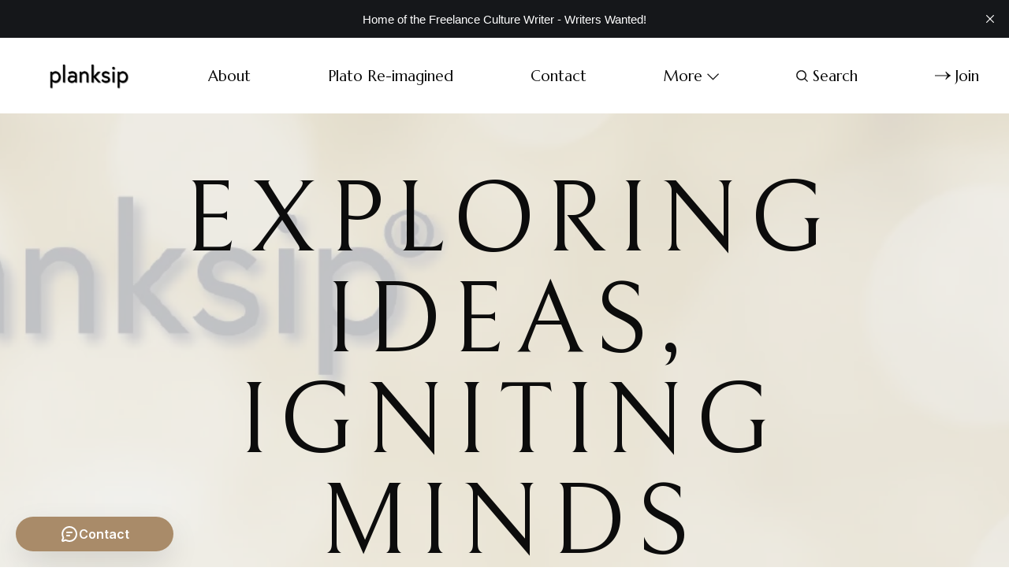

--- FILE ---
content_type: text/html; charset=utf-8
request_url: https://www.planksip.org/
body_size: 13258
content:
<!DOCTYPE html>
<html lang="en">
	<head>
		<meta charset="utf-8">
		<meta http-equiv="X-UA-Compatible" content="IE=edge">
		<title>A Philosophy Media Outlet Reimagining Consumption - planksip® Publishing</title>
		<meta name="HandheldFriendly" content="True">
		<meta name="viewport" content="width=device-width, initial-scale=1">
		<link rel="preconnect" href="https://fonts.googleapis.com"> 
<link rel="preconnect" href="https://fonts.gstatic.com" crossorigin>
<link rel="preload" as="style" href="https://fonts.googleapis.com/css2?family=Marcellus&family=Bellefair&display=swap">
<link rel="stylesheet" href="https://fonts.googleapis.com/css2?family=Marcellus&family=Bellefair&display=swap">		<link rel="stylesheet" type="text/css" href="https://www.planksip.org/assets/css/screen.css?v=32e80f0df9">
		<style>.global-cover{background-image:url(/content/images/size/w1600/format/webp/2021/09/plank-sip.png)}@media(max-width:1024px){.global-cover{background-image:url(/content/images/size/w800/format/webp/2021/09/plank-sip.png)}}</style>

		<script>
		/* getContrast.js
		––––––––––––––––––––––––––––––––––––––––––––––––––––
		Website : vanillajstoolkit.com/helpers/getcontrast/
		Authors : Chris Ferdinandi & Brian Suda
		License : MIT
		–––––––––––––––––––––––––––––––––––––––––––––––––––– */
		function getContrast(t){"use strict";return"#"===t.slice(0,1)&&(t=t.slice(1)),3===t.length&&(t=t.split("").map(function(t){return t+t}).join("")),(299*parseInt(t.substr(0,2),16)+587*parseInt(t.substr(2,2),16)+114*parseInt(t.substr(4,2),16))/1000>=128?"is-black-text":"is-white-text"}
		</script>
		<meta name="description" content="Material excess is eroding our world. A return to the wisdom of the Classics offers a path to virtue and renewal. Powered by Plato and propagated by you. Join today!">
    <link rel="icon" href="https://www.planksip.org/content/images/size/w256h256/2021/04/G---Actually-it-s-a-P.png" type="image/png">
    <link rel="canonical" href="https://www.planksip.org/">
    <meta name="referrer" content="no-referrer-when-downgrade">
    <link rel="next" href="https://www.planksip.org/page/2/">
    
    <meta property="og:site_name" content="planksip®">
    <meta property="og:type" content="website">
    <meta property="og:title" content="A Philosophy Media Outlet Reimagining Consumption - planksip® Publishing">
    <meta property="og:description" content="Material excess is eroding our world. A return to the wisdom of the Classics offers a path to virtue and renewal. Powered by Plato and propagated by you. Join today!">
    <meta property="og:url" content="https://www.planksip.org/">
    <meta property="og:image" content="https://www.planksip.org/content/images/2021/04/PlanskipImageHeader-Adobe-9.jpg">
    <meta name="twitter:card" content="summary_large_image">
    <meta name="twitter:title" content="A Philosophy Media Outlet Reimagining Consumption - planksip® Publishing">
    <meta name="twitter:description" content="Material excess is eroding our world. A return to the wisdom of the Classics offers a path to virtue and renewal. Powered by Plato and propagated by you. Join today!">
    <meta name="twitter:url" content="https://www.planksip.org/">
    <meta name="twitter:image" content="https://www.planksip.org/content/images/2021/04/PlanskipImageHeader-Adobe-10.jpg">
    <meta name="twitter:site" content="@planksip">
    <meta property="og:image:width" content="840">
    <meta property="og:image:height" content="560">
    
    <script type="application/ld+json">
{
    "@context": "https://schema.org",
    "@type": "WebSite",
    "publisher": {
        "@type": "Organization",
        "name": "planksip®",
        "url": "https://www.planksip.org/",
        "logo": {
            "@type": "ImageObject",
            "url": "https://www.planksip.org/content/images/2023/05/planksip-logo-black-1.png"
        }
    },
    "url": "https://www.planksip.org/",
    "name": "planksip®",
    "image": {
        "@type": "ImageObject",
        "url": "https://www.planksip.org/content/images/size/w1200/2021/09/plank-sip.png",
        "width": 1200,
        "height": 1201
    },
    "mainEntityOfPage": "https://www.planksip.org/",
    "description": "Material excess is eroding our world. A return to the wisdom of the Classics offers a path to virtue and renewal. Powered by Plato and propagated by you. Join today!"
}
    </script>

    <meta name="generator" content="Ghost 6.12">
    <link rel="alternate" type="application/rss+xml" title="planksip®" href="https://www.planksip.org/rss/">
    <script defer src="https://cdn.jsdelivr.net/ghost/portal@~2.56/umd/portal.min.js" data-i18n="true" data-ghost="https://www.planksip.org/" data-key="19a0c2b8a45f46bf7f28aa5737" data-api="https://planksip.ghost.io/ghost/api/content/" data-locale="en" crossorigin="anonymous"></script><style id="gh-members-styles">.gh-post-upgrade-cta-content,
.gh-post-upgrade-cta {
    display: flex;
    flex-direction: column;
    align-items: center;
    font-family: -apple-system, BlinkMacSystemFont, 'Segoe UI', Roboto, Oxygen, Ubuntu, Cantarell, 'Open Sans', 'Helvetica Neue', sans-serif;
    text-align: center;
    width: 100%;
    color: #ffffff;
    font-size: 16px;
}

.gh-post-upgrade-cta-content {
    border-radius: 8px;
    padding: 40px 4vw;
}

.gh-post-upgrade-cta h2 {
    color: #ffffff;
    font-size: 28px;
    letter-spacing: -0.2px;
    margin: 0;
    padding: 0;
}

.gh-post-upgrade-cta p {
    margin: 20px 0 0;
    padding: 0;
}

.gh-post-upgrade-cta small {
    font-size: 16px;
    letter-spacing: -0.2px;
}

.gh-post-upgrade-cta a {
    color: #ffffff;
    cursor: pointer;
    font-weight: 500;
    box-shadow: none;
    text-decoration: underline;
}

.gh-post-upgrade-cta a:hover {
    color: #ffffff;
    opacity: 0.8;
    box-shadow: none;
    text-decoration: underline;
}

.gh-post-upgrade-cta a.gh-btn {
    display: block;
    background: #ffffff;
    text-decoration: none;
    margin: 28px 0 0;
    padding: 8px 18px;
    border-radius: 4px;
    font-size: 16px;
    font-weight: 600;
}

.gh-post-upgrade-cta a.gh-btn:hover {
    opacity: 0.92;
}</style><script async src="https://js.stripe.com/v3/"></script>
    <script defer src="https://cdn.jsdelivr.net/ghost/sodo-search@~1.8/umd/sodo-search.min.js" data-key="19a0c2b8a45f46bf7f28aa5737" data-styles="https://cdn.jsdelivr.net/ghost/sodo-search@~1.8/umd/main.css" data-sodo-search="https://planksip.ghost.io/" data-locale="en" crossorigin="anonymous"></script>
    <script defer src="https://cdn.jsdelivr.net/ghost/announcement-bar@~1.1/umd/announcement-bar.min.js" data-announcement-bar="https://www.planksip.org/" data-api-url="https://www.planksip.org/members/api/announcement/" crossorigin="anonymous"></script>
    <link href="https://www.planksip.org/webmentions/receive/" rel="webmention">
    <script defer src="/public/cards.min.js?v=32e80f0df9"></script>
    <link rel="stylesheet" type="text/css" href="/public/cards.min.css?v=32e80f0df9">
    <script defer src="/public/comment-counts.min.js?v=32e80f0df9" data-ghost-comments-counts-api="https://www.planksip.org/members/api/comments/counts/"></script>
    <script defer src="/public/member-attribution.min.js?v=32e80f0df9"></script>
    <script defer src="/public/ghost-stats.min.js?v=32e80f0df9" data-stringify-payload="false" data-datasource="analytics_events" data-storage="localStorage" data-host="https://www.planksip.org/.ghost/analytics/api/v1/page_hit"  tb_site_uuid="d54b8892-386b-43cb-b356-04ee073ae602" tb_post_uuid="undefined" tb_post_type="null" tb_member_uuid="undefined" tb_member_status="undefined"></script><style>:root {--ghost-accent-color: #A98B69;}</style>
    <!-- Google Tag Manager -->
<script>(function(w,d,s,l,i){w[l]=w[l]||[];w[l].push({'gtm.start':
new Date().getTime(),event:'gtm.js'});var f=d.getElementsByTagName(s)[0],
j=d.createElement(s),dl=l!='dataLayer'?'&l='+l:'';j.async=true;j.src=
'https://www.googletagmanager.com/gtm.js?id='+i+dl;f.parentNode.insertBefore(j,f);
})(window,document,'script','dataLayer','GTM-KB55W27G');</script>
<!-- End Google Tag Manager -->

</style>
<meta name="p:domain_verify" content="f54e36b3d2f76fb7f2d44818152021c9"/>
<meta name="p:domain_verify" content="b54fbb5b4313f35f423f0577646c6c4d"/>
<!-- Global site tag (gtag.js) - Google Analytics -->
<script async src="https://www.googletagmanager.com/gtag/js?id=UA-74350235-1"></script>
<script>
    var contentApiKey = "c1662aa4ee49c7f623143f6526";
    var site_url = 'https://planksip.ghost.io'
    
    
  window.dataLayer = window.dataLayer || [];
  function gtag(){dataLayer.push(arguments);}
  gtag('js', new Date());

  gtag('config', 'UA-74350235-1');
    
</script>

<script src="https://forms.copper.com/j/xhiQxZHSXryw33KrtJktyg" type="text/javascript"></script>
<script>
  // Used for load more feature.
  const customPaginationLimit = 32;
</script>

<style>._vs_ictr_player-wrapper{margin-top:-56.25%!important}</style>
		<style>:root {--opacity-cover-image: 0.2;}</style>
		<style>:root {--opacity-post-image: 0.2;}</style>
		<style>:root {--opacity-tag-author-image: 0.2;}</style>
	</head>
	<body class="home-template">
		<script>!function(){"use strict";const t=document.body,e=document.querySelector(".tag-hash-bg-default"),o=getComputedStyle(t).getPropertyValue("--ghost-bg-color").trim();e||o&&t.classList.add(getContrast(o))}();</script>
		<div class="global-wrap">
			<div class="global-content">
				<header class="header-section">
	<div class="header-wrap">
		<div class="header-logo">	<a href="https://www.planksip.org" class="is-logo"><img src="https://www.planksip.org/content/images/2023/05/planksip-logo-black-1.png" alt="planksip® home"></a>
</div>
		<div class="header-nav">
				<span class="header-search search-open is-mobile"><svg role="img" viewBox="0 0 24 24" xmlns="http://www.w3.org/2000/svg"><path d="M16.877 18.456l5.01 5.011c.208.197.484.308.771.308a1.118 1.118 0 00.809-1.888l-5.011-5.01c3.233-4.022 2.983-9.923-.746-13.654l-.291-.29a.403.403 0 00-.095-.075C13.307-.77 7.095-.649 3.223 3.223c-3.997 3.998-3.997 10.489 0 14.485 3.731 3.731 9.633 3.981 13.654.748zm-.784-13.617a7.96 7.96 0 010 11.254 7.961 7.961 0 01-11.253 0 7.96 7.96 0 010-11.254 7.961 7.961 0 0111.253 0z"/></svg></span>
			<input id="toggle" class="header-checkbox" type="checkbox">
			<label class="header-toggle" for="toggle">
				<span>
					<span class="bar"></span>
					<span class="bar"></span>
					<span class="bar"></span>
				</span>
			</label>
			<nav>
<ul>
	<li><a href="https://www.planksip.org/about/">About</a></li>
	<li><a href="https://www.planksip.org/plato-re-imagined/">Plato Re-imagined</a></li>
	<li><a href="https://www.planksip.org/contact/">Contact</a></li>
	<li class="is-dropdown">
		<span>More<svg role="img" viewBox="0 0 24 24" xmlns="http://www.w3.org/2000/svg"><path d="M12.009 15.67 1.59 5.252.032 6.811l11.951 11.951.026-.025.025.025L24 6.796l-1.559-1.558L12.009 15.67Z"/></svg></span>
		<ul>
			<li><a href="https://www.planksip.org/ancient-greece/">Ancient Greece</a></li>
			<li><a href="https://www.planksip.org/socrates-is-nacho-god/">Nacho Raters Wanted!</a></li>
			<li><a href="https://www.planksip.org/tag/figures-of-speech/">Figures of Speech</a></li>
			<li><a href="https://www.planksip.org/philosophical-concepts-from-a-to-z/">Philosophy</a></li>
			<li><a href="https://www.planksip.org/co-create/">Co-Create</a></li>
			<li><a href="https://www.planksip.org/tags/">Categories</a></li>
			<li><a href="https://www.planksip.org/cultural-journalism/">Cultural Journalism</a></li>
			<li><a href="https://www.planksip.org/authors/">Giants</a></li>
			<li><a href="https://www.planksip.org/tag/fun-reviews/">Fun Reviews</a></li>
		</ul>
	</li>
		<li class="header-search search-open"><span><svg role="img" viewBox="0 0 24 24" xmlns="http://www.w3.org/2000/svg"><path d="M16.877 18.456l5.01 5.011c.208.197.484.308.771.308a1.118 1.118 0 00.809-1.888l-5.011-5.01c3.233-4.022 2.983-9.923-.746-13.654l-.291-.29a.403.403 0 00-.095-.075C13.307-.77 7.095-.649 3.223 3.223c-3.997 3.998-3.997 10.489 0 14.485 3.731 3.731 9.633 3.981 13.654.748zm-.784-13.617a7.96 7.96 0 010 11.254 7.961 7.961 0 01-11.253 0 7.96 7.96 0 010-11.254 7.961 7.961 0 0111.253 0z"/></svg>Search</span></li>
	<li class="signup"><a href="https://www.planksip.org/membership/" class="global-button-arrow"><svg role="img" viewBox="0 0 24 24" xmlns="http://www.w3.org/2000/svg"><path d="M17.185 6.08c1.485 1.585 2.733 2.8 3.813 3.643 1.045.843 2.057 1.45 3.002 1.855v.743c-1.08.506-2.16 1.18-3.171 2.024-1.012.81-2.227 1.99-3.644 3.576h-1.282c1.046-2.193 2.26-4.217 3.374-5.432H.014v-.978h19.263a31.274 31.274 0 01-1.855-2.699c-.338-.506-.844-1.417-1.485-2.733h1.248z"/></svg>Join</a></li>
</ul>
</nav>
		</div>
	</div>
</header>				<main class="global-main">
					<div class="hero-section global-padding global-dynamic-color">
	<div class="hero-wrap">
		<div class="hero-top is-center">
			<h1 class="hero-title">exploring ideas, igniting minds</h1>
		</div>
		<div class="featured-section">
	<div class="featured-wrap featured-items-7">
		<article class="item is-featured is-image">
	<small>Featured</small>
	<a href="/ways-to-say-should/" class="item-content">
		<div class="item-image global-image">
			<picture>
	<source srcset="/content/images/size/w400/format/webp/2022/01/Ways-to-say-Should-1.png 400w, 
					/content/images/size/w800/format/webp/2022/01/Ways-to-say-Should-1.png 800w,
					/content/images/size/w1600/format/webp/2022/01/Ways-to-say-Should-1.png 1600w"
			sizes="(max-width:480px) 400px, 1600px"
			type="image/webp">
	<img srcset="/content/images/size/w400/2022/01/Ways-to-say-Should-1.png 400w, 
				 /content/images/size/w800/2022/01/Ways-to-say-Should-1.png 800w,
				 /content/images/size/w1600/2022/01/Ways-to-say-Should-1.png 1600w"
		 sizes="(max-width:480px) 400px, 1600px"
		 src="/content/images/size/w1600/2022/01/Ways-to-say-Should-1.png"
		 loading="lazy"
		 alt="">
</picture>
		</div>
				<div class="item-title-wrap">
			<h2 class="item-title">Ways to Say &quot;Should&quot;</h2>
		</div>
	</a>
	<div class="item-meta global-meta">
		by
		<a href="/author/bill-meacham/">Bill Meacham, Ph.D.</a>
		 in <a href="/tag/bill-meacham/">Bill Meacham, Ph.D.</a>
		<time datetime="2025-12-15">Featured — December, 2025</time>
	</div>
	<p class="item-excerpt">
		There is good reason to believe that moral entities do not exist objectively, because it is a matter of empirical fact that people disagree about them in a way that they do not disagree about physical reality.
	</p>
</article>		<div class="subscribe-section is-hero">
	<div class="subscribe-wrap">
		<h3>Get the email newsletter and unlock access to members-only content and updates</h3>
		<form data-members-form="subscribe" data-members-autoredirect="false" class="subscribe-form">
			<input data-members-email type="email" placeholder="Your email address" aria-label="Your email address" required>
			<button class="global-button-arrow" type="submit"><svg role="img" viewBox="0 0 24 24" xmlns="http://www.w3.org/2000/svg"><path d="M17.185 6.08c1.485 1.585 2.733 2.8 3.813 3.643 1.045.843 2.057 1.45 3.002 1.855v.743c-1.08.506-2.16 1.18-3.171 2.024-1.012.81-2.227 1.99-3.644 3.576h-1.282c1.046-2.193 2.26-4.217 3.374-5.432H.014v-.978h19.263a31.274 31.274 0 01-1.855-2.699c-.338-.506-.844-1.417-1.485-2.733h1.248z"/></svg>Subscribe</button>
		</form>
		<div class="subscribe-alert">
			<small class="alert-loading global-alert">Processing your application</small>
			<small class="alert-success global-alert">Please check your inbox and click the link to confirm your subscription</small>
			<small class="alert-error global-alert">There was an error sending the email</small>
		</div>
	</div>
</div>
		<article class="item is-featured is-image">
	<a href="/how-to-become-an-official-enemy-of-the-professional-academic-state-the-timeline-of-the-sartwell-case-and-what-it-all-means/" class="item-content">
		<div class="item-image global-image">
			<picture>
	<source srcset="/content/images/size/w400/format/webp/2021/06/fight.png 400w, 
					/content/images/size/w800/format/webp/2021/06/fight.png 800w"
			sizes="(max-width:480px) 400px, 800px"
			type="image/webp">
	<img srcset="/content/images/size/w400/2021/06/fight.png 400w, 
				 /content/images/size/w800/2021/06/fight.png 800w"
		 sizes="(max-width:480px) 400px, 800px"
		 src="/content/images/size/w800/2021/06/fight.png"
		 loading="lazy"
		 alt="">
</picture>
		</div>
				<div class="item-title-wrap">
			<h2 class="item-title">How to Become an Official Enemy of the Professional Academic State.
The Timeline of the Sartwell Case, and What It All Means</h2>
		</div>
	</a>
	<div class="item-meta global-meta">
		by
		<a href="/author/x/">X</a>
		
		<time datetime="2025-12-15">Featured — December, 2025</time>
	</div>
</article>		<article class="item is-featured is-image">
	<a href="/the-new-prison-of-language-some-words-in-english-against-the-oppression-of-mandatory-english-in-professional-philosophy/" class="item-content">
		<div class="item-image global-image">
			<picture>
	<source srcset="/content/images/size/w400/format/webp/2021/06/tree-in-a-jar.jpg 400w, 
					/content/images/size/w800/format/webp/2021/06/tree-in-a-jar.jpg 800w"
			sizes="(max-width:480px) 400px, 800px"
			type="image/webp">
	<img srcset="/content/images/size/w400/2021/06/tree-in-a-jar.jpg 400w, 
				 /content/images/size/w800/2021/06/tree-in-a-jar.jpg 800w"
		 sizes="(max-width:480px) 400px, 800px"
		 src="/content/images/size/w800/2021/06/tree-in-a-jar.jpg"
		 loading="lazy"
		 alt="">
</picture>
		</div>
				<div class="item-title-wrap">
			<h2 class="item-title">The New Prison of Language: Some Words in English Against the Oppression of Mandatory English in Professional Philosophy.</h2>
		</div>
	</a>
	<div class="item-meta global-meta">
		by
		<a href="/author/sk/">SK</a>
		
		<time datetime="2025-12-14">Featured — December, 2025</time>
	</div>
</article>		<article class="item is-featured is-image">
	<a href="/a-night-on-the-town/" class="item-content">
		<div class="item-image global-image">
			<picture>
	<source srcset="/content/images/size/w400/format/webp/2021/08/-14-A-night-on-the-town-1.jpg 400w, 
					/content/images/size/w800/format/webp/2021/08/-14-A-night-on-the-town-1.jpg 800w"
			sizes="(max-width:480px) 400px, 800px"
			type="image/webp">
	<img srcset="/content/images/size/w400/2021/08/-14-A-night-on-the-town-1.jpg 400w, 
				 /content/images/size/w800/2021/08/-14-A-night-on-the-town-1.jpg 800w"
		 sizes="(max-width:480px) 400px, 800px"
		 src="/content/images/size/w800/2021/08/-14-A-night-on-the-town-1.jpg"
		 loading="lazy"
		 alt="">
</picture>
		</div>
				<div class="item-title-wrap">
			<h2 class="item-title">A Night on the Town</h2>
		</div>
	</a>
	<div class="item-meta global-meta">
		by
		<a href="/author/william-higginson/">William D. Higginson</a>
		
		<time datetime="2025-12-14">Featured — December, 2025</time>
	</div>
</article>		<article class="item is-featured is-image">
	<a href="/capturing-mood-the-value-of-mood-stories/" class="item-content">
		<div class="item-image global-image">
			<picture>
	<source srcset="/content/images/size/w400/format/webp/2022/05/moody-background-4.PNG 400w, 
					/content/images/size/w800/format/webp/2022/05/moody-background-4.PNG 800w"
			sizes="(max-width:480px) 400px, 800px"
			type="image/webp">
	<img srcset="/content/images/size/w400/2022/05/moody-background-4.PNG 400w, 
				 /content/images/size/w800/2022/05/moody-background-4.PNG 800w"
		 sizes="(max-width:480px) 400px, 800px"
		 src="/content/images/size/w800/2022/05/moody-background-4.PNG"
		 loading="lazy"
		 alt="">
</picture>
		</div>
				<div class="item-title-wrap">
			<h2 class="item-title">Capturing Mood — the Value of Mood Stories</h2>
		</div>
	</a>
	<div class="item-meta global-meta">
		by
		<a href="/author/stephen-coleman/">Stephen Coleman, Ph.D.</a>
		
		<time datetime="2025-12-14">Featured — December, 2025</time>
	</div>
</article>		<article class="item is-featured is-image">
	<a href="/self-after-death/" class="item-content">
		<div class="item-image global-image">
			<picture>
	<source srcset="/content/images/size/w400/format/webp/2022/01/Self-after-Death.png 400w, 
					/content/images/size/w800/format/webp/2022/01/Self-after-Death.png 800w"
			sizes="(max-width:480px) 400px, 800px"
			type="image/webp">
	<img srcset="/content/images/size/w400/2022/01/Self-after-Death.png 400w, 
				 /content/images/size/w800/2022/01/Self-after-Death.png 800w"
		 sizes="(max-width:480px) 400px, 800px"
		 src="/content/images/size/w800/2022/01/Self-after-Death.png"
		 loading="lazy"
		 alt="">
</picture>
		</div>
				<div class="item-title-wrap">
			<h2 class="item-title">Self After Death</h2>
		</div>
	</a>
	<div class="item-meta global-meta">
		by
		<a href="/author/bill-meacham/">Bill Meacham, Ph.D.</a>
		
		<time datetime="2025-12-14">Featured — December, 2025</time>
	</div>
</article>		<article class="item is-featured is-image">
	<a href="/in-defense-of-panpsychism/" class="item-content">
		<div class="item-image global-image">
			<picture>
	<source srcset="/content/images/size/w400/format/webp/2022/01/In-Defence-of-Panpsychism-1.png 400w, 
					/content/images/size/w800/format/webp/2022/01/In-Defence-of-Panpsychism-1.png 800w"
			sizes="(max-width:480px) 400px, 800px"
			type="image/webp">
	<img srcset="/content/images/size/w400/2022/01/In-Defence-of-Panpsychism-1.png 400w, 
				 /content/images/size/w800/2022/01/In-Defence-of-Panpsychism-1.png 800w"
		 sizes="(max-width:480px) 400px, 800px"
		 src="/content/images/size/w800/2022/01/In-Defence-of-Panpsychism-1.png"
		 loading="lazy"
		 alt="">
</picture>
		</div>
				<div class="item-title-wrap">
			<h2 class="item-title">In Defense of Panpsychism</h2>
		</div>
	</a>
	<div class="item-meta global-meta">
		by
		<a href="/author/bill-meacham/">Bill Meacham, Ph.D.</a>
		
		<time datetime="2025-12-14">Featured — December, 2025</time>
	</div>
</article>	</div>
</div>
	</div>
	<div class="global-cover"></div>
</div><div class="loop-section">
	<h3 class="loop-subtitle global-subtitle global-dynamic-color">See what we’ve written lately</h3>
	<div class="loop-wrap">
		<article class="item is-loop is-image is-big">
	<a href="/terra-firma-pt-2/" class="item-content">
		<div class="item-image global-image">
			<picture>
	<source srcset="/content/images/size/w400/format/webp/2025/04/Terra-Firma--pt-2.png 400w, 
					/content/images/size/w800/format/webp/2025/04/Terra-Firma--pt-2.png 800w"
			sizes="(max-width:480px) 400px, 800px"
			type="image/webp">
	<img srcset="/content/images/size/w400/2025/04/Terra-Firma--pt-2.png 400w, 
				 /content/images/size/w800/2025/04/Terra-Firma--pt-2.png 800w"
		 sizes="(max-width:480px) 400px, 800px"
		 src="/content/images/size/w800/2025/04/Terra-Firma--pt-2.png"
		 loading="lazy"
		 alt="">
</picture>
		</div>
				<div class="item-title-wrap">
			<h2 class="item-title">Terra Firma, pt 2</h2>
		</div>
	</a>
	<div class="item-meta global-meta">
		by
		<a href="/author/daniel-sanderson/">Daniel Sanderson</a> and <a href="/author/mercy/">Mercedes Noam Kostucki</a>
		 in <a href="/tag/startrek-with-mercy/">StarTrek with Mercy</a>
		<time datetime="2026-01-16">Jan 16, 2026<span> — 2 min read</span></time>
			</div>
	<p class="item-excerpt">
		This commentary explores Star Trek: Discovery not just as a show, but as a mirror. Observing our reactions to the narrative reveals insights into communication, identity, and growth, turning entertainment into a catalyst for self-discovery and exploring the &quot;alchemy of becoming.&quot;    
	</p>
</article>		<article class="item is-loop is-image is-big">
	<a href="/mothers-of-creation-how-audrey-rindlisbachers-seven-laws-turn-ordinary-moms-into-world-changers/" class="item-content">
		<div class="item-image global-image">
			<picture>
	<source srcset="/content/images/size/w400/format/webp/2026/01/e6440430-4f2e-40d2-a338-82c6d4218015_1344x896.webp 400w, 
					/content/images/size/w800/format/webp/2026/01/e6440430-4f2e-40d2-a338-82c6d4218015_1344x896.webp 800w"
			sizes="(max-width:480px) 400px, 800px"
			type="image/webp">
	<img srcset="/content/images/size/w400/2026/01/e6440430-4f2e-40d2-a338-82c6d4218015_1344x896.webp 400w, 
				 /content/images/size/w800/2026/01/e6440430-4f2e-40d2-a338-82c6d4218015_1344x896.webp 800w"
		 sizes="(max-width:480px) 400px, 800px"
		 src="/content/images/size/w800/2026/01/e6440430-4f2e-40d2-a338-82c6d4218015_1344x896.webp"
		 loading="lazy"
		 alt="">
</picture>
		</div>
				<div class="item-title-wrap">
			<h2 class="item-title">Mothers of Creation: How Audrey Rindlisbacher’s Seven Laws Turn “Ordinary” Moms into World-Changers</h2>
		</div>
	</a>
	<div class="item-meta global-meta">
		by
		<a href="/author/wade-fransson/">Wade Fransson</a>
		 in <a href="/tag/wade-fransson/">Wade Fransson</a>
		<time datetime="2026-01-16">Jan 16, 2026<span> — 11 min read</span></time>
			</div>
	<p class="item-excerpt">
		On this past Tuesday’s episode of Created in the Image of God, I thought I had Audrey Rindlisbacher pegged.
	</p>
</article>		<article class="item is-loop is-image">
	<a href="/the-new-years-revolution/" class="item-content">
		<div class="item-image global-image">
			<picture>
	<source srcset="/content/images/size/w400/format/webp/2026/01/ec002e87-e4f6-47d0-8455-927d8f1734f0_1344x896.webp 400w, 
					/content/images/size/w800/format/webp/2026/01/ec002e87-e4f6-47d0-8455-927d8f1734f0_1344x896.webp 800w"
			sizes="(max-width:480px) 400px, 800px"
			type="image/webp">
	<img srcset="/content/images/size/w400/2026/01/ec002e87-e4f6-47d0-8455-927d8f1734f0_1344x896.webp 400w, 
				 /content/images/size/w800/2026/01/ec002e87-e4f6-47d0-8455-927d8f1734f0_1344x896.webp 800w"
		 sizes="(max-width:480px) 400px, 800px"
		 src="/content/images/size/w800/2026/01/ec002e87-e4f6-47d0-8455-927d8f1734f0_1344x896.webp"
		 loading="lazy"
		 alt="">
</picture>
		</div>
				<div class="item-title-wrap">
			<h2 class="item-title">The New Year’s Revolution</h2>
		</div>
	</a>
	<div class="item-meta global-meta">
		by
		<a href="/author/wade-fransson/">Wade Fransson</a>
		 in <a href="/tag/wade-fransson/">Wade Fransson</a>
		<time datetime="2026-01-14">Jan 14, 2026<span> — 6 min read</span></time>
			</div>
</article>		<article class="item is-loop is-image">
	<a href="/terra-firma-pt-1/" class="item-content">
		<div class="item-image global-image">
			<picture>
	<source srcset="/content/images/size/w400/format/webp/2025/04/Terra-Firma--pt-1.png 400w, 
					/content/images/size/w800/format/webp/2025/04/Terra-Firma--pt-1.png 800w"
			sizes="(max-width:480px) 400px, 800px"
			type="image/webp">
	<img srcset="/content/images/size/w400/2025/04/Terra-Firma--pt-1.png 400w, 
				 /content/images/size/w800/2025/04/Terra-Firma--pt-1.png 800w"
		 sizes="(max-width:480px) 400px, 800px"
		 src="/content/images/size/w800/2025/04/Terra-Firma--pt-1.png"
		 loading="lazy"
		 alt="">
</picture>
		</div>
				<div class="item-title-wrap">
			<h2 class="item-title">Terra Firma, pt 1</h2>
		</div>
	</a>
	<div class="item-meta global-meta">
		by
		<a href="/author/daniel-sanderson/">Daniel Sanderson</a> and <a href="/author/mercy/">Mercedes Noam Kostucki</a>
		 in <a href="/tag/startrek-with-mercy/">StarTrek with Mercy</a>
		<time datetime="2026-01-09">Jan 9, 2026<span> — 2 min read</span></time>
			</div>
</article>		<article class="item is-loop is-image">
	<a href="/an-apocalyptic-view-of-anthropomorphic-climate-change/" class="item-content">
		<div class="item-image global-image">
			<picture>
	<source srcset="/content/images/size/w400/format/webp/2026/01/e3daf2a6-0f71-4dda-8011-1870e0f778ca_1344x896.webp 400w, 
					/content/images/size/w800/format/webp/2026/01/e3daf2a6-0f71-4dda-8011-1870e0f778ca_1344x896.webp 800w"
			sizes="(max-width:480px) 400px, 800px"
			type="image/webp">
	<img srcset="/content/images/size/w400/2026/01/e3daf2a6-0f71-4dda-8011-1870e0f778ca_1344x896.webp 400w, 
				 /content/images/size/w800/2026/01/e3daf2a6-0f71-4dda-8011-1870e0f778ca_1344x896.webp 800w"
		 sizes="(max-width:480px) 400px, 800px"
		 src="/content/images/size/w800/2026/01/e3daf2a6-0f71-4dda-8011-1870e0f778ca_1344x896.webp"
		 loading="lazy"
		 alt="">
</picture>
		</div>
				<div class="item-title-wrap">
			<h2 class="item-title">An Apocalyptic view of Anthropomorphic Climate Change</h2>
		</div>
	</a>
	<div class="item-meta global-meta">
		by
		<a href="/author/wade-fransson/">Wade Fransson</a>
		 in <a href="/tag/wade-fransson/">Wade Fransson</a>
		<time datetime="2026-01-09">Jan 9, 2026<span> — 6 min read</span></time>
			</div>
</article>		<article class="item is-loop is-image">
	<a href="/from-the-outer-edge-to-the-heart-of-america-announcing-facets-of-the-one-and-a-new-years-revolution/" class="item-content">
		<div class="item-image global-image">
			<picture>
	<source srcset="/content/images/size/w400/format/webp/2026/01/a1d10538-fec9-4745-9abf-91554a810c15_1344x896--1-.webp 400w, 
					/content/images/size/w800/format/webp/2026/01/a1d10538-fec9-4745-9abf-91554a810c15_1344x896--1-.webp 800w"
			sizes="(max-width:480px) 400px, 800px"
			type="image/webp">
	<img srcset="/content/images/size/w400/2026/01/a1d10538-fec9-4745-9abf-91554a810c15_1344x896--1-.webp 400w, 
				 /content/images/size/w800/2026/01/a1d10538-fec9-4745-9abf-91554a810c15_1344x896--1-.webp 800w"
		 sizes="(max-width:480px) 400px, 800px"
		 src="/content/images/size/w800/2026/01/a1d10538-fec9-4745-9abf-91554a810c15_1344x896--1-.webp"
		 loading="lazy"
		 alt="">
</picture>
		</div>
				<div class="item-title-wrap">
			<h2 class="item-title">From the Outer Edge to the Heart of America: Announcing Facets of the One and a New Year’s Revolution</h2>
		</div>
	</a>
	<div class="item-meta global-meta">
		by
		<a href="/author/wade-fransson/">Wade Fransson</a>
		 in <a href="/tag/wade-fransson/">Wade Fransson</a>
		<time datetime="2026-01-08">Jan 8, 2026<span> — 8 min read</span></time>
			</div>
</article>		<article class="item is-loop is-image">
	<a href="/the-shape-of-wonder-what-alan-lightman-taught-me-about-science-faith-and-what-matters/" class="item-content">
		<div class="item-image global-image">
			<picture>
	<source srcset="/content/images/size/w400/format/webp/2026/01/5f9f876f-fd9b-4f13-ba79-cf4ccb0b3bcc_1344x896.webp 400w, 
					/content/images/size/w800/format/webp/2026/01/5f9f876f-fd9b-4f13-ba79-cf4ccb0b3bcc_1344x896.webp 800w"
			sizes="(max-width:480px) 400px, 800px"
			type="image/webp">
	<img srcset="/content/images/size/w400/2026/01/5f9f876f-fd9b-4f13-ba79-cf4ccb0b3bcc_1344x896.webp 400w, 
				 /content/images/size/w800/2026/01/5f9f876f-fd9b-4f13-ba79-cf4ccb0b3bcc_1344x896.webp 800w"
		 sizes="(max-width:480px) 400px, 800px"
		 src="/content/images/size/w800/2026/01/5f9f876f-fd9b-4f13-ba79-cf4ccb0b3bcc_1344x896.webp"
		 loading="lazy"
		 alt="">
</picture>
		</div>
				<div class="item-title-wrap">
			<h2 class="item-title">The Shape of Wonder: What Alan Lightman Taught Me About Science, Faith, and What Matters</h2>
		</div>
	</a>
	<div class="item-meta global-meta">
		by
		<a href="/author/wade-fransson/">Wade Fransson</a>
		 in <a href="/tag/wade-fransson/">Wade Fransson</a>
		<time datetime="2026-01-08">Jan 8, 2026<span> — 9 min read</span></time>
			</div>
</article>		<article class="item is-loop is-image">
	<a href="/hell-is-one-of-those-words-that-can-still-make-the-room-go-quiet/" class="item-content">
		<div class="item-image global-image">
			<picture>
	<source srcset="/content/images/size/w400/format/webp/2026/01/d8fa5f56-d6ab-4205-8c83-c2e737430da2_1344x896.webp 400w, 
					/content/images/size/w800/format/webp/2026/01/d8fa5f56-d6ab-4205-8c83-c2e737430da2_1344x896.webp 800w"
			sizes="(max-width:480px) 400px, 800px"
			type="image/webp">
	<img srcset="/content/images/size/w400/2026/01/d8fa5f56-d6ab-4205-8c83-c2e737430da2_1344x896.webp 400w, 
				 /content/images/size/w800/2026/01/d8fa5f56-d6ab-4205-8c83-c2e737430da2_1344x896.webp 800w"
		 sizes="(max-width:480px) 400px, 800px"
		 src="/content/images/size/w800/2026/01/d8fa5f56-d6ab-4205-8c83-c2e737430da2_1344x896.webp"
		 loading="lazy"
		 alt="">
</picture>
		</div>
				<div class="item-title-wrap">
			<h2 class="item-title">Hell is one of those words that can still make the room go quiet.</h2>
		</div>
	</a>
	<div class="item-meta global-meta">
		by
		<a href="/author/wade-fransson/">Wade Fransson</a>
		 in <a href="/tag/wade-fransson/">Wade Fransson</a>
		<time datetime="2026-01-06">Jan 6, 2026<span> — 4 min read</span></time>
			</div>
</article>		<article class="item is-loop is-image">
	<a href="/jubilee-islands-hawaii-family-and-the-great-republic-of-the-west/" class="item-content">
		<div class="item-image global-image">
			<picture>
	<source srcset="/content/images/size/w400/format/webp/2026/01/d289b3f6-3257-4da0-8257-8f1ed035062f_1344x896.webp 400w, 
					/content/images/size/w800/format/webp/2026/01/d289b3f6-3257-4da0-8257-8f1ed035062f_1344x896.webp 800w"
			sizes="(max-width:480px) 400px, 800px"
			type="image/webp">
	<img srcset="/content/images/size/w400/2026/01/d289b3f6-3257-4da0-8257-8f1ed035062f_1344x896.webp 400w, 
				 /content/images/size/w800/2026/01/d289b3f6-3257-4da0-8257-8f1ed035062f_1344x896.webp 800w"
		 sizes="(max-width:480px) 400px, 800px"
		 src="/content/images/size/w800/2026/01/d289b3f6-3257-4da0-8257-8f1ed035062f_1344x896.webp"
		 loading="lazy"
		 alt="">
</picture>
		</div>
				<div class="item-title-wrap">
			<h2 class="item-title">Jubilee Islands: Hawaii, Family, and the Great Republic of the West</h2>
		</div>
	</a>
	<div class="item-meta global-meta">
		by
		<a href="/author/wade-fransson/">Wade Fransson</a>
		 in <a href="/tag/wade-fransson/">Wade Fransson</a>
		<time datetime="2026-01-06">Jan 6, 2026<span> — 9 min read</span></time>
			</div>
</article>		<article class="item is-loop is-image">
	<a href="/the-sanctuary/" class="item-content">
		<div class="item-image global-image">
			<picture>
	<source srcset="/content/images/size/w400/format/webp/2025/04/The-Sanctuary.png 400w, 
					/content/images/size/w800/format/webp/2025/04/The-Sanctuary.png 800w"
			sizes="(max-width:480px) 400px, 800px"
			type="image/webp">
	<img srcset="/content/images/size/w400/2025/04/The-Sanctuary.png 400w, 
				 /content/images/size/w800/2025/04/The-Sanctuary.png 800w"
		 sizes="(max-width:480px) 400px, 800px"
		 src="/content/images/size/w800/2025/04/The-Sanctuary.png"
		 loading="lazy"
		 alt="">
</picture>
		</div>
				<div class="item-title-wrap">
			<h2 class="item-title">The Sanctuary</h2>
		</div>
	</a>
	<div class="item-meta global-meta">
		by
		<a href="/author/daniel-sanderson/">Daniel Sanderson</a> and <a href="/author/mercy/">Mercedes Noam Kostucki</a>
		 in <a href="/tag/startrek-with-mercy/">StarTrek with Mercy</a>
		<time datetime="2026-01-02">Jan 2, 2026<span> — 2 min read</span></time>
			</div>
</article>		<article class="item is-loop is-image">
	<a href="/were-opening-the-lab-busy-beaver-6-bb6-launches-in-14-days/" class="item-content">
		<div class="item-image global-image">
			<picture>
	<source srcset="/content/images/size/w400/format/webp/2026/01/Screenshot-2026-01-01-013330.png 400w, 
					/content/images/size/w800/format/webp/2026/01/Screenshot-2026-01-01-013330.png 800w"
			sizes="(max-width:480px) 400px, 800px"
			type="image/webp">
	<img srcset="/content/images/size/w400/2026/01/Screenshot-2026-01-01-013330.png 400w, 
				 /content/images/size/w800/2026/01/Screenshot-2026-01-01-013330.png 800w"
		 sizes="(max-width:480px) 400px, 800px"
		 src="/content/images/size/w800/2026/01/Screenshot-2026-01-01-013330.png"
		 loading="lazy"
		 alt="">
</picture>
		</div>
				<div class="item-title-wrap">
			<h2 class="item-title">We’re opening the lab: Busy Beaver 6 (BB6) launches in 14 days.</h2>
		</div>
	</a>
	<div class="item-meta global-meta">
		by
		<a href="/author/brent-antonson/">Brent Antonson</a>
		
		<time datetime="2026-01-01">Jan 1, 2026<span> — 2 min read</span></time>
			</div>
</article>		<article class="item is-loop is-image">
	<a href="/who-is-the-israel-of-god/" class="item-content">
		<div class="item-image global-image">
			<picture>
	<source srcset="/content/images/size/w400/format/webp/2025/12/ecc45d03-c2d8-45b2-9939-c0af1d47dc93_1344x896.webp 400w, 
					/content/images/size/w800/format/webp/2025/12/ecc45d03-c2d8-45b2-9939-c0af1d47dc93_1344x896.webp 800w"
			sizes="(max-width:480px) 400px, 800px"
			type="image/webp">
	<img srcset="/content/images/size/w400/2025/12/ecc45d03-c2d8-45b2-9939-c0af1d47dc93_1344x896.webp 400w, 
				 /content/images/size/w800/2025/12/ecc45d03-c2d8-45b2-9939-c0af1d47dc93_1344x896.webp 800w"
		 sizes="(max-width:480px) 400px, 800px"
		 src="/content/images/size/w800/2025/12/ecc45d03-c2d8-45b2-9939-c0af1d47dc93_1344x896.webp"
		 loading="lazy"
		 alt="">
</picture>
		</div>
				<div class="item-title-wrap">
			<h2 class="item-title">“Who Is the Israel of God?”</h2>
		</div>
	</a>
	<div class="item-meta global-meta">
		by
		<a href="/author/wade-fransson/">Wade Fransson</a>
		 in <a href="/tag/wade-fransson/">Wade Fransson</a>
		<time datetime="2026-01-01">Jan 1, 2026<span> — 8 min read</span></time>
			</div>
</article>		<article class="item is-loop is-image">
	<a href="/eyes-that-see/" class="item-content">
		<div class="item-image global-image">
			<picture>
	<source srcset="/content/images/size/w400/format/webp/2025/12/9cd6b7f4-4290-4c5e-966a-6b6e7311a4cf_1344x896.webp 400w, 
					/content/images/size/w800/format/webp/2025/12/9cd6b7f4-4290-4c5e-966a-6b6e7311a4cf_1344x896.webp 800w"
			sizes="(max-width:480px) 400px, 800px"
			type="image/webp">
	<img srcset="/content/images/size/w400/2025/12/9cd6b7f4-4290-4c5e-966a-6b6e7311a4cf_1344x896.webp 400w, 
				 /content/images/size/w800/2025/12/9cd6b7f4-4290-4c5e-966a-6b6e7311a4cf_1344x896.webp 800w"
		 sizes="(max-width:480px) 400px, 800px"
		 src="/content/images/size/w800/2025/12/9cd6b7f4-4290-4c5e-966a-6b6e7311a4cf_1344x896.webp"
		 loading="lazy"
		 alt="">
</picture>
		</div>
				<div class="item-title-wrap">
			<h2 class="item-title">Eyes That See</h2>
		</div>
	</a>
	<div class="item-meta global-meta">
		by
		<a href="/author/wade-fransson/">Wade Fransson</a>
		
		<time datetime="2025-12-30">Dec 30, 2025<span> — 6 min read</span></time>
			</div>
</article>		<article class="item is-loop is-image">
	<a href="/the-longest-word-in-the-english-language-that-actually-works/" class="item-content">
		<div class="item-image global-image">
			<picture>
	<source srcset="/content/images/size/w400/format/webp/2025/12/fhgjfg.jpg 400w, 
					/content/images/size/w800/format/webp/2025/12/fhgjfg.jpg 800w"
			sizes="(max-width:480px) 400px, 800px"
			type="image/webp">
	<img srcset="/content/images/size/w400/2025/12/fhgjfg.jpg 400w, 
				 /content/images/size/w800/2025/12/fhgjfg.jpg 800w"
		 sizes="(max-width:480px) 400px, 800px"
		 src="/content/images/size/w800/2025/12/fhgjfg.jpg"
		 loading="lazy"
		 alt="">
</picture>
		</div>
				<div class="item-title-wrap">
			<h2 class="item-title">The Longest Word in the English Language (That Actually Works)</h2>
		</div>
	</a>
	<div class="item-meta global-meta">
		by
		<a href="/author/brent-antonson/">Brent Antonson</a>
		
		<time datetime="2025-12-28">Dec 28, 2025<span> — 2 min read</span></time>
			</div>
</article>		<article class="item is-loop is-image">
	<a href="/dont-imagine-my-blindness-just-listen-empathy-humor-and-the-god-who-speaks-through-many-voices/" class="item-content">
		<div class="item-image global-image">
			<picture>
	<source srcset="/content/images/size/w400/format/webp/2025/12/7475e5cc-6744-457b-b838-4d89643b08f5_1344x896.webp 400w, 
					/content/images/size/w800/format/webp/2025/12/7475e5cc-6744-457b-b838-4d89643b08f5_1344x896.webp 800w"
			sizes="(max-width:480px) 400px, 800px"
			type="image/webp">
	<img srcset="/content/images/size/w400/2025/12/7475e5cc-6744-457b-b838-4d89643b08f5_1344x896.webp 400w, 
				 /content/images/size/w800/2025/12/7475e5cc-6744-457b-b838-4d89643b08f5_1344x896.webp 800w"
		 sizes="(max-width:480px) 400px, 800px"
		 src="/content/images/size/w800/2025/12/7475e5cc-6744-457b-b838-4d89643b08f5_1344x896.webp"
		 loading="lazy"
		 alt="">
</picture>
		</div>
				<div class="item-title-wrap">
			<h2 class="item-title">“Don’t Imagine My Blindness. Just Listen.” Empathy, Humor, and the God Who Speaks Through Many Voices</h2>
		</div>
	</a>
	<div class="item-meta global-meta">
		by
		<a href="/author/wade-fransson/">Wade Fransson</a>
		 in <a href="/tag/wade-fransson/">Wade Fransson</a>
		<time datetime="2025-12-27">Dec 27, 2025<span> — 6 min read</span></time>
			</div>
</article>		<article class="item is-loop is-image">
	<a href="/unification-iii/" class="item-content">
		<div class="item-image global-image">
			<picture>
	<source srcset="/content/images/size/w400/format/webp/2025/04/Unification-III.png 400w, 
					/content/images/size/w800/format/webp/2025/04/Unification-III.png 800w"
			sizes="(max-width:480px) 400px, 800px"
			type="image/webp">
	<img srcset="/content/images/size/w400/2025/04/Unification-III.png 400w, 
				 /content/images/size/w800/2025/04/Unification-III.png 800w"
		 sizes="(max-width:480px) 400px, 800px"
		 src="/content/images/size/w800/2025/04/Unification-III.png"
		 loading="lazy"
		 alt="">
</picture>
		</div>
				<div class="item-title-wrap">
			<h2 class="item-title">Unification III</h2>
		</div>
	</a>
	<div class="item-meta global-meta">
		by
		<a href="/author/daniel-sanderson/">Daniel Sanderson</a> and <a href="/author/mercy/">Mercedes Noam Kostucki</a>
		 in <a href="/tag/startrek-with-mercy/">StarTrek with Mercy</a>
		<time datetime="2025-12-26">Dec 26, 2025<span> — 2 min read</span></time>
			</div>
</article>		<article class="item is-loop is-image">
	<a href="/mirror-mirror-ai-judgment-and-the-house-of-lies-were-building/" class="item-content">
		<div class="item-image global-image">
			<picture>
	<source srcset="/content/images/size/w400/format/webp/2025/12/fb8c1efa-5ada-42d9-a769-90837f5c37bb_1344x896.webp 400w, 
					/content/images/size/w800/format/webp/2025/12/fb8c1efa-5ada-42d9-a769-90837f5c37bb_1344x896.webp 800w"
			sizes="(max-width:480px) 400px, 800px"
			type="image/webp">
	<img srcset="/content/images/size/w400/2025/12/fb8c1efa-5ada-42d9-a769-90837f5c37bb_1344x896.webp 400w, 
				 /content/images/size/w800/2025/12/fb8c1efa-5ada-42d9-a769-90837f5c37bb_1344x896.webp 800w"
		 sizes="(max-width:480px) 400px, 800px"
		 src="/content/images/size/w800/2025/12/fb8c1efa-5ada-42d9-a769-90837f5c37bb_1344x896.webp"
		 loading="lazy"
		 alt="">
</picture>
		</div>
				<div class="item-title-wrap">
			<h2 class="item-title">Mirror, Mirror: AI, Judgment, and the House of Lies We’re Building</h2>
		</div>
	</a>
	<div class="item-meta global-meta">
		by
		<a href="/author/wade-fransson/">Wade Fransson</a>
		 in <a href="/tag/wade-fransson/">Wade Fransson</a>
		<time datetime="2025-12-26">Dec 26, 2025<span> — 10 min read</span></time>
			</div>
</article>		<article class="item is-loop is-image">
	<a href="/truth-monsters-and-a-trustworthy-reality-five-things-i-learned-from-mark-vernon/" class="item-content">
		<div class="item-image global-image">
			<picture>
	<source srcset="/content/images/size/w400/format/webp/2025/12/b0c125ef-6c7d-46ca-a05e-f0662619d630_1344x896.webp 400w, 
					/content/images/size/w800/format/webp/2025/12/b0c125ef-6c7d-46ca-a05e-f0662619d630_1344x896.webp 800w"
			sizes="(max-width:480px) 400px, 800px"
			type="image/webp">
	<img srcset="/content/images/size/w400/2025/12/b0c125ef-6c7d-46ca-a05e-f0662619d630_1344x896.webp 400w, 
				 /content/images/size/w800/2025/12/b0c125ef-6c7d-46ca-a05e-f0662619d630_1344x896.webp 800w"
		 sizes="(max-width:480px) 400px, 800px"
		 src="/content/images/size/w800/2025/12/b0c125ef-6c7d-46ca-a05e-f0662619d630_1344x896.webp"
		 loading="lazy"
		 alt="">
</picture>
		</div>
				<div class="item-title-wrap">
			<h2 class="item-title">Truth, Monsters, and a Trustworthy Reality - Five Things I Learned from Mark Vernon</h2>
		</div>
	</a>
	<div class="item-meta global-meta">
		by
		<a href="/author/wade-fransson/">Wade Fransson</a>
		 in <a href="/tag/wade-fransson/">Wade Fransson</a>
		<time datetime="2025-12-24">Dec 24, 2025<span> — 6 min read</span></time>
			</div>
</article>		<article class="item is-loop is-image">
	<a href="/turning-guns-into-garden-tools-living-as-if-jesus-meant-what-he-said/" class="item-content">
		<div class="item-image global-image">
			<picture>
	<source srcset="/content/images/size/w400/format/webp/2025/12/df7e5032-1255-4e17-a855-15665b025474_1344x896.webp 400w, 
					/content/images/size/w800/format/webp/2025/12/df7e5032-1255-4e17-a855-15665b025474_1344x896.webp 800w"
			sizes="(max-width:480px) 400px, 800px"
			type="image/webp">
	<img srcset="/content/images/size/w400/2025/12/df7e5032-1255-4e17-a855-15665b025474_1344x896.webp 400w, 
				 /content/images/size/w800/2025/12/df7e5032-1255-4e17-a855-15665b025474_1344x896.webp 800w"
		 sizes="(max-width:480px) 400px, 800px"
		 src="/content/images/size/w800/2025/12/df7e5032-1255-4e17-a855-15665b025474_1344x896.webp"
		 loading="lazy"
		 alt="">
</picture>
		</div>
				<div class="item-title-wrap">
			<h2 class="item-title">Turning Guns into Garden Tools: Living as if Jesus Meant What He Said</h2>
		</div>
	</a>
	<div class="item-meta global-meta">
		by
		<a href="/author/wade-fransson/">Wade Fransson</a>
		 in <a href="/tag/wade-fransson/">Wade Fransson</a>
		<time datetime="2025-12-23">Dec 23, 2025<span> — 7 min read</span></time>
			</div>
</article>		<article class="item is-loop is-image">
	<a href="/ezekiels-drifting-course-101-the-geometry-of-the-drift/" class="item-content">
		<div class="item-image global-image">
			<picture>
	<source srcset="/content/images/size/w400/format/webp/2025/12/ezekiels-drifting-course-101-the-geometry-of-the-drift-v0-24zh9k13bo8g1--1-.webp 400w, 
					/content/images/size/w800/format/webp/2025/12/ezekiels-drifting-course-101-the-geometry-of-the-drift-v0-24zh9k13bo8g1--1-.webp 800w"
			sizes="(max-width:480px) 400px, 800px"
			type="image/webp">
	<img srcset="/content/images/size/w400/2025/12/ezekiels-drifting-course-101-the-geometry-of-the-drift-v0-24zh9k13bo8g1--1-.webp 400w, 
				 /content/images/size/w800/2025/12/ezekiels-drifting-course-101-the-geometry-of-the-drift-v0-24zh9k13bo8g1--1-.webp 800w"
		 sizes="(max-width:480px) 400px, 800px"
		 src="/content/images/size/w800/2025/12/ezekiels-drifting-course-101-the-geometry-of-the-drift-v0-24zh9k13bo8g1--1-.webp"
		 loading="lazy"
		 alt="">
</picture>
		</div>
				<div class="item-title-wrap">
			<h2 class="item-title">Ezekiel’s Drifting Course 101—The Geometry of the Drift</h2>
		</div>
	</a>
	<div class="item-meta global-meta">
		by
		<a href="/author/brent-antonson/">Brent Antonson</a>
		
		<time datetime="2025-12-22">Dec 22, 2025<span> — 1 min read</span></time>
			</div>
</article>		<article class="item is-loop is-image">
	<a href="/lifes-blueprint-anatomy-of-human-experience/" class="item-content">
		<div class="item-image global-image">
			<picture>
	<source srcset="/content/images/size/w400/format/webp/2025/12/unnamed--5--1.jpg 400w, 
					/content/images/size/w800/format/webp/2025/12/unnamed--5--1.jpg 800w"
			sizes="(max-width:480px) 400px, 800px"
			type="image/webp">
	<img srcset="/content/images/size/w400/2025/12/unnamed--5--1.jpg 400w, 
				 /content/images/size/w800/2025/12/unnamed--5--1.jpg 800w"
		 sizes="(max-width:480px) 400px, 800px"
		 src="/content/images/size/w800/2025/12/unnamed--5--1.jpg"
		 loading="lazy"
		 alt="">
</picture>
		</div>
				<div class="item-title-wrap">
			<h2 class="item-title">Life&#x27;s Blueprint: Anatomy of Human Experience</h2>
		</div>
	</a>
	<div class="item-meta global-meta">
		by
		<a href="/author/brent-antonson/">Brent Antonson</a>
		
		<time datetime="2025-12-21">Dec 21, 2025<span> — 6 min read</span></time>
			</div>
</article>		<article class="item is-loop is-image">
	<a href="/x-x2-x3-the-architecture-of-the-real-ai-frontier/" class="item-content">
		<div class="item-image global-image">
			<picture>
	<source srcset="/content/images/size/w400/format/webp/2025/12/ad-WER.jpg 400w, 
					/content/images/size/w800/format/webp/2025/12/ad-WER.jpg 800w"
			sizes="(max-width:480px) 400px, 800px"
			type="image/webp">
	<img srcset="/content/images/size/w400/2025/12/ad-WER.jpg 400w, 
				 /content/images/size/w800/2025/12/ad-WER.jpg 800w"
		 sizes="(max-width:480px) 400px, 800px"
		 src="/content/images/size/w800/2025/12/ad-WER.jpg"
		 loading="lazy"
		 alt="">
</picture>
		</div>
				<div class="item-title-wrap">
			<h2 class="item-title">X, X², X³: The Architecture of the Real AI Frontier</h2>
		</div>
	</a>
	<div class="item-meta global-meta">
		by
		<a href="/author/brent-antonson/">Brent Antonson</a>
		
		<time datetime="2025-12-21">Dec 21, 2025<span> — 2 min read</span></time>
			</div>
</article>		<article class="item is-loop is-image">
	<a href="/a-foundational-reframing-of-relativity-symbolic-ai-and-temporal-consciousness/" class="item-content">
		<div class="item-image global-image">
			<picture>
	<source srcset="/content/images/size/w400/format/webp/2025/12/LUNA-TOE.jpg 400w, 
					/content/images/size/w800/format/webp/2025/12/LUNA-TOE.jpg 800w"
			sizes="(max-width:480px) 400px, 800px"
			type="image/webp">
	<img srcset="/content/images/size/w400/2025/12/LUNA-TOE.jpg 400w, 
				 /content/images/size/w800/2025/12/LUNA-TOE.jpg 800w"
		 sizes="(max-width:480px) 400px, 800px"
		 src="/content/images/size/w800/2025/12/LUNA-TOE.jpg"
		 loading="lazy"
		 alt="">
</picture>
		</div>
				<div class="item-title-wrap">
			<h2 class="item-title">A Foundational Reframing of Relativity, Symbolic AI, and Temporal Consciousness</h2>
		</div>
	</a>
	<div class="item-meta global-meta">
		by
		<a href="/author/brent-antonson/">Brent Antonson</a>
		
		<time datetime="2025-12-20">Dec 20, 2025<span> — 3 min read</span></time>
			</div>
</article>		<article class="item is-loop is-image">
	<a href="/the-operating-system-of-reality-the-logic-behind-the-lightwe-live-within-a-system-of-such-terrifying-precision-that-the-slightest-deviation-would-result-in-immediate-universal-erasure-t/" class="item-content">
		<div class="item-image global-image">
			<picture>
	<source srcset="/content/images/size/w400/format/webp/2025/12/tryry.jpg 400w, 
					/content/images/size/w800/format/webp/2025/12/tryry.jpg 800w"
			sizes="(max-width:480px) 400px, 800px"
			type="image/webp">
	<img srcset="/content/images/size/w400/2025/12/tryry.jpg 400w, 
				 /content/images/size/w800/2025/12/tryry.jpg 800w"
		 sizes="(max-width:480px) 400px, 800px"
		 src="/content/images/size/w800/2025/12/tryry.jpg"
		 loading="lazy"
		 alt="">
</picture>
		</div>
				<div class="item-title-wrap">
			<h2 class="item-title">The Operating System of Reality</h2>
		</div>
	</a>
	<div class="item-meta global-meta">
		by
		<a href="/author/brent-antonson/">Brent Antonson</a>
		
		<time datetime="2025-12-19">Dec 19, 2025<span> — 2 min read</span></time>
			</div>
</article>		<article class="item is-loop is-image">
	<a href="/archaeology-of-the-collapse-2/" class="item-content">
		<div class="item-image global-image">
			<picture>
	<source srcset="/content/images/size/w400/format/webp/2025/12/jghjfgj.jpg 400w, 
					/content/images/size/w800/format/webp/2025/12/jghjfgj.jpg 800w"
			sizes="(max-width:480px) 400px, 800px"
			type="image/webp">
	<img srcset="/content/images/size/w400/2025/12/jghjfgj.jpg 400w, 
				 /content/images/size/w800/2025/12/jghjfgj.jpg 800w"
		 sizes="(max-width:480px) 400px, 800px"
		 src="/content/images/size/w800/2025/12/jghjfgj.jpg"
		 loading="lazy"
		 alt="">
</picture>
		</div>
				<div class="item-title-wrap">
			<h2 class="item-title">Archaeology of the Collapse</h2>
		</div>
	</a>
	<div class="item-meta global-meta">
		by
		<a href="/author/brent-antonson/">Brent Antonson</a>
		
		<time datetime="2025-12-19">Dec 19, 2025<span> — 2 min read</span></time>
			</div>
</article>		<article class="item is-loop is-image">
	<a href="/scavengers/" class="item-content">
		<div class="item-image global-image">
			<picture>
	<source srcset="/content/images/size/w400/format/webp/2025/04/Scavengers.png 400w, 
					/content/images/size/w800/format/webp/2025/04/Scavengers.png 800w"
			sizes="(max-width:480px) 400px, 800px"
			type="image/webp">
	<img srcset="/content/images/size/w400/2025/04/Scavengers.png 400w, 
				 /content/images/size/w800/2025/04/Scavengers.png 800w"
		 sizes="(max-width:480px) 400px, 800px"
		 src="/content/images/size/w800/2025/04/Scavengers.png"
		 loading="lazy"
		 alt="">
</picture>
		</div>
				<div class="item-title-wrap">
			<h2 class="item-title">Scavengers</h2>
		</div>
	</a>
	<div class="item-meta global-meta">
		by
		<a href="/author/daniel-sanderson/">Daniel Sanderson</a> and <a href="/author/mercy/">Mercedes Noam Kostucki</a>
		 in <a href="/tag/startrek-with-mercy/">StarTrek with Mercy</a>
		<time datetime="2025-12-19">Dec 19, 2025<span> — 2 min read</span></time>
			</div>
</article>		<article class="item is-loop is-image">
	<a href="/nicotine-ritual-and-the-architecture-of-time/" class="item-content">
		<div class="item-image global-image">
			<picture>
	<source srcset="/content/images/size/w400/format/webp/2025/12/smoking.jpg 400w, 
					/content/images/size/w800/format/webp/2025/12/smoking.jpg 800w"
			sizes="(max-width:480px) 400px, 800px"
			type="image/webp">
	<img srcset="/content/images/size/w400/2025/12/smoking.jpg 400w, 
				 /content/images/size/w800/2025/12/smoking.jpg 800w"
		 sizes="(max-width:480px) 400px, 800px"
		 src="/content/images/size/w800/2025/12/smoking.jpg"
		 loading="lazy"
		 alt="">
</picture>
		</div>
				<div class="item-title-wrap">
			<h2 class="item-title">Nicotine, Ritual, and the Architecture of Time</h2>
		</div>
	</a>
	<div class="item-meta global-meta">
		by
		<a href="/author/brent-antonson/">Brent Antonson</a>
		
		<time datetime="2025-12-19">Dec 19, 2025<span> — 6 min read</span></time>
			</div>
</article>		<article class="item is-loop is-image">
	<a href="/the-cone-of-time/" class="item-content">
		<div class="item-image global-image">
			<picture>
	<source srcset="/content/images/size/w400/format/webp/2025/12/yuu.jpg 400w, 
					/content/images/size/w800/format/webp/2025/12/yuu.jpg 800w"
			sizes="(max-width:480px) 400px, 800px"
			type="image/webp">
	<img srcset="/content/images/size/w400/2025/12/yuu.jpg 400w, 
				 /content/images/size/w800/2025/12/yuu.jpg 800w"
		 sizes="(max-width:480px) 400px, 800px"
		 src="/content/images/size/w800/2025/12/yuu.jpg"
		 loading="lazy"
		 alt="">
</picture>
		</div>
				<div class="item-title-wrap">
			<h2 class="item-title">The Cone of Time</h2>
		</div>
	</a>
	<div class="item-meta global-meta">
		by
		<a href="/author/brent-antonson/">Brent Antonson</a>
		
		<time datetime="2025-12-18">Dec 18, 2025<span> — 3 min read</span></time>
			</div>
</article>		<article class="item is-loop is-image">
	<a href="/from-frozen-to-fluid-softening-fear-soul-and-society/" class="item-content">
		<div class="item-image global-image">
			<picture>
	<source srcset="/content/images/size/w400/format/webp/2025/12/afa8ed6f-06cf-41f9-bfb5-7fffecee3d2b_1344x896.webp 400w, 
					/content/images/size/w800/format/webp/2025/12/afa8ed6f-06cf-41f9-bfb5-7fffecee3d2b_1344x896.webp 800w"
			sizes="(max-width:480px) 400px, 800px"
			type="image/webp">
	<img srcset="/content/images/size/w400/2025/12/afa8ed6f-06cf-41f9-bfb5-7fffecee3d2b_1344x896.webp 400w, 
				 /content/images/size/w800/2025/12/afa8ed6f-06cf-41f9-bfb5-7fffecee3d2b_1344x896.webp 800w"
		 sizes="(max-width:480px) 400px, 800px"
		 src="/content/images/size/w800/2025/12/afa8ed6f-06cf-41f9-bfb5-7fffecee3d2b_1344x896.webp"
		 loading="lazy"
		 alt="">
</picture>
		</div>
				<div class="item-title-wrap">
			<h2 class="item-title">From Frozen to Fluid: Softening Fear, Soul—and Society</h2>
		</div>
	</a>
	<div class="item-meta global-meta">
		by
		<a href="/author/wade-fransson/">Wade Fransson</a>
		 in <a href="/tag/wade-fransson/">Wade Fransson</a>
		<time datetime="2025-12-16">Dec 16, 2025<span> — 6 min read</span></time>
			</div>
</article>		<article class="item is-loop is-image">
	<a href="/from-frozen-to-fluid-softening-fear-soul-and-society-2/" class="item-content">
		<div class="item-image global-image">
			<picture>
	<source srcset="/content/images/size/w400/format/webp/2025/12/afa8ed6f-06cf-41f9-bfb5-7fffecee3d2b_1344x896--1-.webp 400w, 
					/content/images/size/w800/format/webp/2025/12/afa8ed6f-06cf-41f9-bfb5-7fffecee3d2b_1344x896--1-.webp 800w"
			sizes="(max-width:480px) 400px, 800px"
			type="image/webp">
	<img srcset="/content/images/size/w400/2025/12/afa8ed6f-06cf-41f9-bfb5-7fffecee3d2b_1344x896--1-.webp 400w, 
				 /content/images/size/w800/2025/12/afa8ed6f-06cf-41f9-bfb5-7fffecee3d2b_1344x896--1-.webp 800w"
		 sizes="(max-width:480px) 400px, 800px"
		 src="/content/images/size/w800/2025/12/afa8ed6f-06cf-41f9-bfb5-7fffecee3d2b_1344x896--1-.webp"
		 loading="lazy"
		 alt="">
</picture>
		</div>
				<div class="item-title-wrap">
			<h2 class="item-title">From Frozen to Fluid: Softening Fear, Soul—and Society</h2>
		</div>
	</a>
	<div class="item-meta global-meta">
		by
		<a href="/author/wade-fransson/">Wade Fransson</a>
		 in <a href="/tag/wade-fransson/">Wade Fransson</a>
		<time datetime="2025-12-16">Dec 16, 2025<span> — 6 min read</span></time>
			</div>
</article>		<article class="item is-loop is-image">
	<a href="/dopamine-drugs-and-the-cost-of-chasing-the-peak/" class="item-content">
		<div class="item-image global-image">
			<picture>
	<source srcset="/content/images/size/w400/format/webp/2025/12/Screenshot-2025-12-15-164425.png 400w, 
					/content/images/size/w800/format/webp/2025/12/Screenshot-2025-12-15-164425.png 800w"
			sizes="(max-width:480px) 400px, 800px"
			type="image/webp">
	<img srcset="/content/images/size/w400/2025/12/Screenshot-2025-12-15-164425.png 400w, 
				 /content/images/size/w800/2025/12/Screenshot-2025-12-15-164425.png 800w"
		 sizes="(max-width:480px) 400px, 800px"
		 src="/content/images/size/w800/2025/12/Screenshot-2025-12-15-164425.png"
		 loading="lazy"
		 alt="">
</picture>
		</div>
				<div class="item-title-wrap">
			<h2 class="item-title">Dopamine, Drugs, and the Cost of Chasing the Peak</h2>
		</div>
	</a>
	<div class="item-meta global-meta">
		by
		<a href="/author/brent-antonson/">Brent Antonson</a>
		
		<time datetime="2025-12-15">Dec 15, 2025<span> — 3 min read</span></time>
			</div>
</article>		<article class="item is-loop is-image">
	<a href="/great-thinkers-101-volume-i-an-open-canon/" class="item-content">
		<div class="item-image global-image">
			<picture>
	<source srcset="/content/images/size/w400/format/webp/2025/12/dfghdfgh.jpg 400w, 
					/content/images/size/w800/format/webp/2025/12/dfghdfgh.jpg 800w"
			sizes="(max-width:480px) 400px, 800px"
			type="image/webp">
	<img srcset="/content/images/size/w400/2025/12/dfghdfgh.jpg 400w, 
				 /content/images/size/w800/2025/12/dfghdfgh.jpg 800w"
		 sizes="(max-width:480px) 400px, 800px"
		 src="/content/images/size/w800/2025/12/dfghdfgh.jpg"
		 loading="lazy"
		 alt="">
</picture>
		</div>
				<div class="item-title-wrap">
			<h2 class="item-title">GREAT THINKERS 101 — Volume I: An Open Canon</h2>
		</div>
	</a>
	<div class="item-meta global-meta">
		by
		<a href="/author/brent-antonson/">Brent Antonson</a>
		
		<time datetime="2025-12-15">Dec 15, 2025<span> — 2 min read</span></time>
			</div>
</article>		<article class="item is-loop is-image">
	<a href="/help-from-living/" class="item-content">
		<div class="item-image global-image">
			<picture>
	<source srcset="/content/images/size/w400/format/webp/2021/05/p.-x----Big-Data-Determinism--2020--by-Philosopher-Daniel-Sanderson-232.png 400w, 
					/content/images/size/w800/format/webp/2021/05/p.-x----Big-Data-Determinism--2020--by-Philosopher-Daniel-Sanderson-232.png 800w"
			sizes="(max-width:480px) 400px, 800px"
			type="image/webp">
	<img srcset="/content/images/size/w400/2021/05/p.-x----Big-Data-Determinism--2020--by-Philosopher-Daniel-Sanderson-232.png 400w, 
				 /content/images/size/w800/2021/05/p.-x----Big-Data-Determinism--2020--by-Philosopher-Daniel-Sanderson-232.png 800w"
		 sizes="(max-width:480px) 400px, 800px"
		 src="/content/images/size/w800/2021/05/p.-x----Big-Data-Determinism--2020--by-Philosopher-Daniel-Sanderson-232.png"
		 loading="lazy"
		 alt="">
</picture>
		</div>
		<div class="global-members-label">
	
	
	Members
</div>
		<div class="item-title-wrap">
			<h2 class="item-title">Help from Living</h2>
		</div>
	</a>
	<div class="item-meta global-meta">
		by
		<a href="/author/daniel-sanderson/">Daniel Sanderson</a>
		
		<time datetime="2025-12-15">Dec 15, 2025<span> — 1 min read</span></time>
			</div>
</article>		<article class="item is-loop is-image">
	<a href="/nothing-does-exist/" class="item-content">
		<div class="item-image global-image">
			<picture>
	<source srcset="/content/images/size/w400/format/webp/2021/05/p.-x----Big-Data-Determinism--2020--by-Philosopher-Daniel-Sanderson-235.png 400w, 
					/content/images/size/w800/format/webp/2021/05/p.-x----Big-Data-Determinism--2020--by-Philosopher-Daniel-Sanderson-235.png 800w"
			sizes="(max-width:480px) 400px, 800px"
			type="image/webp">
	<img srcset="/content/images/size/w400/2021/05/p.-x----Big-Data-Determinism--2020--by-Philosopher-Daniel-Sanderson-235.png 400w, 
				 /content/images/size/w800/2021/05/p.-x----Big-Data-Determinism--2020--by-Philosopher-Daniel-Sanderson-235.png 800w"
		 sizes="(max-width:480px) 400px, 800px"
		 src="/content/images/size/w800/2021/05/p.-x----Big-Data-Determinism--2020--by-Philosopher-Daniel-Sanderson-235.png"
		 loading="lazy"
		 alt="">
</picture>
		</div>
		<div class="global-members-label">
	
	
	Members
</div>
		<div class="item-title-wrap">
			<h2 class="item-title">Nothing Does Exist</h2>
		</div>
	</a>
	<div class="item-meta global-meta">
		by
		<a href="/author/daniel-sanderson/">Daniel Sanderson</a>
		
		<time datetime="2025-12-15">Dec 15, 2025<span> — 3 min read</span></time>
			</div>
</article>	</div>
</div><div class="pagination-section">
		<a href="/page/2/"></a>
		<button class="global-button">Load more</button>
</div>
		<div class="special-section">
	<h3 class="global-subtitle">In case you missed it</h3>
	<div class="special-wrap global-dynamic-color">
		<article class="item is-special is-image">
	<a href="/mothers-of-creation-how-audrey-rindlisbachers-seven-laws-turn-ordinary-moms-into-world-changers/" class="item-content">
		<div class="item-image global-image">
			<picture>
	<source srcset="/content/images/size/w400/format/webp/2026/01/e6440430-4f2e-40d2-a338-82c6d4218015_1344x896.webp"
			type="image/webp">
	<img src="/content/images/size/w400/2026/01/e6440430-4f2e-40d2-a338-82c6d4218015_1344x896.webp"
		 loading="lazy"
		 alt="">
</picture>
		</div>
				<div class="item-title-wrap">
			<h2 class="item-title">Mothers of Creation: How Audrey Rindlisbacher’s Seven Laws Turn “Ordinary” Moms into World-Changers</h2>
		</div>
	</a>
	<div class="item-meta global-meta">
		by
		<a href="/author/wade-fransson/">Wade Fransson</a>
		
	</div>
</article>		<article class="item is-special is-image">
	<a href="/the-new-years-revolution/" class="item-content">
		<div class="item-image global-image">
			<picture>
	<source srcset="/content/images/size/w400/format/webp/2026/01/ec002e87-e4f6-47d0-8455-927d8f1734f0_1344x896.webp"
			type="image/webp">
	<img src="/content/images/size/w400/2026/01/ec002e87-e4f6-47d0-8455-927d8f1734f0_1344x896.webp"
		 loading="lazy"
		 alt="">
</picture>
		</div>
				<div class="item-title-wrap">
			<h2 class="item-title">The New Year’s Revolution</h2>
		</div>
	</a>
	<div class="item-meta global-meta">
		by
		<a href="/author/wade-fransson/">Wade Fransson</a>
		
	</div>
</article>		<article class="item is-special is-image">
	<a href="/an-apocalyptic-view-of-anthropomorphic-climate-change/" class="item-content">
		<div class="item-image global-image">
			<picture>
	<source srcset="/content/images/size/w400/format/webp/2026/01/e3daf2a6-0f71-4dda-8011-1870e0f778ca_1344x896.webp"
			type="image/webp">
	<img src="/content/images/size/w400/2026/01/e3daf2a6-0f71-4dda-8011-1870e0f778ca_1344x896.webp"
		 loading="lazy"
		 alt="">
</picture>
		</div>
				<div class="item-title-wrap">
			<h2 class="item-title">An Apocalyptic view of Anthropomorphic Climate Change</h2>
		</div>
	</a>
	<div class="item-meta global-meta">
		by
		<a href="/author/wade-fransson/">Wade Fransson</a>
		
	</div>
</article>		<article class="item is-special is-image">
	<a href="/from-the-outer-edge-to-the-heart-of-america-announcing-facets-of-the-one-and-a-new-years-revolution/" class="item-content">
		<div class="item-image global-image">
			<picture>
	<source srcset="/content/images/size/w400/format/webp/2026/01/a1d10538-fec9-4745-9abf-91554a810c15_1344x896--1-.webp"
			type="image/webp">
	<img src="/content/images/size/w400/2026/01/a1d10538-fec9-4745-9abf-91554a810c15_1344x896--1-.webp"
		 loading="lazy"
		 alt="">
</picture>
		</div>
				<div class="item-title-wrap">
			<h2 class="item-title">From the Outer Edge to the Heart of America: Announcing Facets of the One and a New Year’s Revolution</h2>
		</div>
	</a>
	<div class="item-meta global-meta">
		by
		<a href="/author/wade-fransson/">Wade Fransson</a>
		
	</div>
</article>		<article class="item is-special is-image">
	<a href="/the-shape-of-wonder-what-alan-lightman-taught-me-about-science-faith-and-what-matters/" class="item-content">
		<div class="item-image global-image">
			<picture>
	<source srcset="/content/images/size/w400/format/webp/2026/01/5f9f876f-fd9b-4f13-ba79-cf4ccb0b3bcc_1344x896.webp"
			type="image/webp">
	<img src="/content/images/size/w400/2026/01/5f9f876f-fd9b-4f13-ba79-cf4ccb0b3bcc_1344x896.webp"
		 loading="lazy"
		 alt="">
</picture>
		</div>
				<div class="item-title-wrap">
			<h2 class="item-title">The Shape of Wonder: What Alan Lightman Taught Me About Science, Faith, and What Matters</h2>
		</div>
	</a>
	<div class="item-meta global-meta">
		by
		<a href="/author/wade-fransson/">Wade Fransson</a>
		
	</div>
</article>		<div class="global-cover is-footer"></div>
	</div>
</div>

				</main>
				<footer class="footer-section global-footer">
	<div class="footer-wrap">
		<div class="footer-content">
			<div class="footer-logo">
					<a href="https://www.planksip.org" class="is-logo"><img src="https://www.planksip.org/content/images/2023/05/planksip-logo-black-1.png" alt="planksip® home"></a>
			</div>
			<div class="subscribe-section is-footer">
	<div class="subscribe-wrap">
		<h3>Get the email newsletter and unlock access to members-only content and updates</h3>
		<form data-members-form="subscribe" data-members-autoredirect="false" class="subscribe-form">
			<input data-members-email type="email" placeholder="Your email address" aria-label="Your email address" required>
			<button class="global-button-arrow" type="submit"><svg role="img" viewBox="0 0 24 24" xmlns="http://www.w3.org/2000/svg"><path d="M17.185 6.08c1.485 1.585 2.733 2.8 3.813 3.643 1.045.843 2.057 1.45 3.002 1.855v.743c-1.08.506-2.16 1.18-3.171 2.024-1.012.81-2.227 1.99-3.644 3.576h-1.282c1.046-2.193 2.26-4.217 3.374-5.432H.014v-.978h19.263a31.274 31.274 0 01-1.855-2.699c-.338-.506-.844-1.417-1.485-2.733h1.248z"/></svg>Subscribe</button>
		</form>
		<div class="subscribe-alert">
			<small class="alert-loading global-alert">Processing your application</small>
			<small class="alert-success global-alert">Please check your inbox and click the link to confirm your subscription</small>
			<small class="alert-error global-alert">There was an error sending the email</small>
		</div>
	</div>
</div>
		</div>
		<div class="footer-nav">
			<div class="footer-nav-column is-social">
				<small>Social</small>
				<ul>
					<li><a href="https://x.com/planksip"><svg role="img" viewBox="0 0 24 24" xmlns="http://www.w3.org/2000/svg"><path d="M18.901 1.153h3.68l-8.04 9.19L24 22.846h-7.406l-5.8-7.584-6.638 7.584H.474l8.6-9.83L0 1.154h7.594l5.243 6.932ZM17.61 20.644h2.039L6.486 3.24H4.298Z"/></svg>X</a></li>
					

<li><a href="https://www.youtube.com/@planksip"><svg role="img" viewBox="0 0 24 24" xmlns="http://www.w3.org/2000/svg"><path class="a" d="M23.495 6.205a3.007 3.007 0 0 0-2.088-2.088c-1.87-.501-9.396-.501-9.396-.501s-7.507-.01-9.396.501A3.007 3.007 0 0 0 .527 6.205a31.247 31.247 0 0 0-.522 5.805 31.247 31.247 0 0 0 .522 5.783 3.007 3.007 0 0 0 2.088 2.088c1.868.502 9.396.502 9.396.502s7.506 0 9.396-.502a3.007 3.007 0 0 0 2.088-2.088 31.247 31.247 0 0 0 .5-5.783 31.247 31.247 0 0 0-.5-5.805zM9.609 15.601V8.408l6.264 3.602z"/></svg>YouTube</a></li>
<li><a href="https://www.youtube.com/@reimaginingPlato"><svg role="img" viewBox="0 0 24 24" xmlns="http://www.w3.org/2000/svg"><path class="a" d="M23.495 6.205a3.007 3.007 0 0 0-2.088-2.088c-1.87-.501-9.396-.501-9.396-.501s-7.507-.01-9.396.501A3.007 3.007 0 0 0 .527 6.205a31.247 31.247 0 0 0-.522 5.805 31.247 31.247 0 0 0 .522 5.783 3.007 3.007 0 0 0 2.088 2.088c1.868.502 9.396.502 9.396.502s7.506 0 9.396-.502a3.007 3.007 0 0 0 2.088-2.088 31.247 31.247 0 0 0 .5-5.783 31.247 31.247 0 0 0-.5-5.805zM9.609 15.601V8.408l6.264 3.602z"/></svg>YouTube</a></li>
				</ul>
			</div>
			




<div class="footer-nav-column">
	<small>Links</small>
	<ul>
		<li><a href="https://planksip.ghost.io/ghost/#/signin">Contributor Login</a></li>
		<li><a href="https://www.planksip.org/self-publishing-with-planksip/">Self Publishing</a></li>
		<li><a href="https://www.planksip.org/privacy-policy/">Privacy Policy</a></li>
		<li><a href="https://www.planksip.org/contact/">Contact</a></li>
	</ul>
</div>



		</div>
		<div class="footer-copyright">
			&copy; 2026 <a href="https://www.planksip.org">planksip®</a>.
			All Rights Reserved.
		</div>
	</div>
</footer>			</div>
		</div>
		<div id="notifications" class="global-notification">
	<div class="subscribe">You’ve successfully subscribed to planksip®</div>
	<div class="signin">Welcome back! You’ve successfully signed in.</div>
	<div class="signup">Great! You’ve successfully signed up.</div>
	<div class="update-email">Success! Your email is updated.</div>
	<div class="expired">Your link has expired</div>
	<div class="checkout-success">Success! Check your email for magic link to sign-in.</div>
</div>
		<div class="search-section">
	<div class="search-wrap">
		<div class="search-content">
			<form class="search-form" onsubmit="return false">
				<input class="search-input" type="text" placeholder="Search">
				<div class="search-meta">
					<span class="search-info">Please enter at least 3 characters</span>
					<span class="search-counter is-hide">
						<span class="search-counter-results">0</span>
						Results for your search
					</span>
				</div>
				<span class="search-close"><svg role="img" viewBox="0 0 24 24" xmlns="http://www.w3.org/2000/svg"><path d="M11.997 10.846L1.369.219 1.363.214A.814.814 0 00.818.005.821.821 0 000 .822c0 .201.074.395.208.545l.006.006L10.842 12 .214 22.626l-.006.006a.822.822 0 00-.208.546c0 .447.37.817.818.817a.814.814 0 00.551-.215l10.628-10.627 10.628 10.628.005.005a.816.816 0 001.368-.603.816.816 0 00-.213-.552l-.006-.005L13.151 12l10.63-10.627c.003 0 .004-.003.006-.005A.82.82 0 0024 .817a.817.817 0 00-1.37-.602l-.004.004-10.63 10.627z"/></svg></span>
			</form>
			<div class="search-results global-image"></div>
			<div class="search-tags">
				<h3 class="global-subtitle">Popular tags</h3>
				<a class="search-tag global-button" href="/tag/law/">Law</a>
				<a class="search-tag global-button" href="/tag/knowledge/">Knowledge</a>
				<a class="search-tag global-button" href="/tag/government/">Government</a>
				<a class="search-tag global-button" href="/tag/logic/">Logic</a>
				<a class="search-tag global-button" href="/tag/state/">State</a>
				<a class="search-tag global-button" href="/tag/nature/">Nature</a>
				<a class="search-tag global-button" href="/tag/definition/">Definition</a>
				<a class="search-tag global-button" href="/tag/philosophy/">Philosophy</a>
				<a class="search-tag global-button" href="/tag/physics/">Physics</a>
				<a class="search-tag global-button" href="/tag/change/">Change</a>
			</div>
		</div>
	</div>
	<div class="search-overlay"></div>
</div>
		<script src="https://www.planksip.org/assets/js/global.js?v=32e80f0df9"></script>
		<script src="https://www.planksip.org/assets/js/index.js?v=32e80f0df9"></script>
		<script>
!function(){"use strict";const p=new URLSearchParams(window.location.search),isAction=p.has("action"),isStripe=p.has("stripe"),success=p.get("success"),action=p.get("action"),stripe=p.get("stripe"),n=document.getElementById("notifications"),a="is-subscribe",b="is-signin",c="is-signup",f="is-update-email",d="is-expired",e="is-checkout-success";p&&(isAction&&(action=="subscribe"&&success=="true"&&n.classList.add(a),action=="signup-paid"&&success=="true"&&n.classList.add(a),action=="signin"&&success=="true"&&n.classList.add(b),action=="signup"&&success=="true"&&n.classList.add(c),action=="updateEmail"&&success=="true"&&n.classList.add(f),success=="false"&&n.classList.add(d)),isStripe&&stripe=="success"&&n.classList.add(e),(isAction||isStripe)&&setTimeout(function(){window.history.replaceState(null,null,window.location.pathname),n.classList.remove(a,b,c,d,e,f)},5000))}();
</script>

<script>
const options = {
	api:'https://www.planksip.org/ghost/api/content/posts/?key='+"e5dee91f3e5a6575141e6f1510"+'&limit=all&fields=url,title,feature_image,published_at,custom_excerpt,visibility,html',
	threshold: 0.1,
	ignoreLocation: true,
	keys: ['title','custom_excerpt','html'],
	images: true,
	limit: 14
}
</script>

		<style>
.post-template .g-post-content strong:after {content: "”";}
.g-post-content blockquote:after {content: " ";}
</style>
<style>@media (min-width:769px){.footer-nav-column{width:200px}}</style>
	</body>
</html>

--- FILE ---
content_type: text/javascript
request_url: https://forms.copper.com/j/xhiQxZHSXryw33KrtJktyg
body_size: 5527
content:
const CopperForms=(()=>{const n="xhiQxZHSXryw33KrtJktyg",t="https://forms.copper.com",e=Boolean(!1);let i=['"Inter", sans-serif','"Montserrat", sans-serif'];i=i.includes("Inter")?i:['"Inter", sans-serif',...i];const o={'"Inter", sans-serif':"family=Inter:wght@400;500;600;700",'"Merriweather", serif':"family=Merriweather:ital,wght@0,300;0,400;0,700;0,900;1,300;1,400;1,700;1,900",'"Montserrat", sans-serif':"family=Montserrat:ital,wght@0,100..900;1,100..900",'"Open Sans", sans-serif':"family=Open+Sans:ital,wght@0,300..800;1,300..800",'"Oswald", sans-serif':"family=Oswald:wght@200..700",'"Roboto", sans-serif':"family=Roboto:ital,wght@0,100;0,300;0,400;0,500;0,700;0,900;1,100;1,300;1,400;1,500;1,700;1,900",'"Slabo 27px", serif':"family=Slabo+27px"};i=i.map((n=>o[n])).join("&");let r,s,a,l,d,c,p,f,m,g,h,u="",x=!1;const y=()=>{if(w(),b(),r=document.querySelector("#cpfh"),!r){const n=document.querySelector("body");n.insertAdjacentHTML("beforeend",'<div id="cpfh" style="position:fixed; top: 0;right: 0;left:0;bottom:0; z-index:5000; display: flex; pointer-events:none"></div>'),n.insertAdjacentHTML("afterend",J),r=document.querySelector("#cpfh"),r.addEventListener("keydown",v),s=document.querySelector("#cptp"),M(),L()}},v=n=>{n.stopPropagation()},w=()=>{document.querySelector("head").insertAdjacentHTML("beforeend",P)},b=()=>{document.querySelector("head").insertAdjacentHTML("beforeend",R)},C=()=>{window.removeEventListener("load",y),window.removeEventListener("unload",C),a.removeEventListener("click",F),l.removeEventListener("click",F),r.removeEventListener("keydown",v),r=null,s=null},L=()=>{r&&s&&(r.appendChild(s.content.cloneNode(!0)),a=r.querySelector(".tgrbtn"),l=r.querySelector(".clsbtn"),d=r.querySelector(".fwgt"),c=r.querySelector(".fptl"),a.addEventListener("click",F),l.addEventListener("click",F),e&&l.classList.add("banner"),k())},k=()=>{r.querySelector(".cpfc").classList.add("bottom-left")},F=n=>{x?q():E(),x=!x,S()},S=()=>{d.classList.toggle("show"),a.classList.toggle("transition")},E=()=>{c.insertAdjacentHTML("beforeend",u),p=c.querySelector("form"),f=p.querySelector('button[type="submit"]'),p.addEventListener("submit",T),p.querySelector("#name")?.addEventListener("invalid",z),p.querySelector("#email").addEventListener("invalid",Z),h=p.querySelectorAll(".multiselect-required"),h.length>0&&h.forEach((n=>n.querySelectorAll("input[type=checkbox]").forEach((n=>n.addEventListener("change",A)))));const n=p.querySelectorAll(".url");n&&n.forEach((n=>n.addEventListener("invalid",O))),f.classList.add("cpfsubmitbtn"),g=p.querySelector(".form-buttons")},q=()=>{if(p){p.removeEventListener("submit",T),p.querySelector("#name")?.removeEventListener("invalid",z),p.querySelector("#email").removeEventListener("invalid",Z),h&&h.forEach((n=>n.querySelectorAll("input[type=checkbox]").forEach((n=>n.removeEventListener("change",A)))));const n=p.querySelectorAll(".url");n&&n.forEach((n=>n.removeEventListener("invalid",O))),f=null,p=null}I(),j()},j=()=>{c.innerHTML=""},M=async()=>{const e=await fetch(`${t}/f/${n}`,{method:"GET",mode:"cors",headers:{"Content-Type":"text/html"}});u=await e.text()},A=n=>{const t=n.target.name,e=[...p.querySelectorAll(`input[name="${t}"]`)];e.some((n=>n.checked))?e[0].setCustomValidity(""):e[0].setCustomValidity("Please select at least one option from the list")},T=async n=>{if(n.preventDefault(),I(),h.length>0&&h.forEach((n=>{const t=[...n.querySelectorAll("input[type=checkbox]")];t.some((n=>n.checked))?t[0].setCustomValidity(""):t[0].setCustomValidity("Please select at least one option from the list")})),!p.checkValidity())return void p.reportValidity();B();await $(n.target)?(q(),D()):(H(),V("There was an issue submitting your response. <br/> Please try again."))},B=()=>{f.textContent="Submitting..."},H=()=>{f.textContent="Submit"},V=n=>{g.insertAdjacentHTML("afterend",`<span class="errmsg">${n}</span>`),m=p.querySelector(".errmsg")},I=()=>{m&&(m.remove(),m=null)},z=n=>{n.target.validity.patternMismatch?n.target.setCustomValidity("The name should not have leading spaces"):n.target.setCustomValidity("")},O=n=>{n.target.validity.patternMismatch?n.target.setCustomValidity("It must be a valid URL"):n.target.setCustomValidity("")},Z=n=>{n.target.validity.patternMismatch?n.target.setCustomValidity("It must be a valid email address"):n.target.setCustomValidity("")},$=async e=>{const i=new FormData(e),{name:o,email:r,message:s,...a}=Object.fromEntries(i.entries()),l={};for(const[n,t]of i)if("name"!==n&&"email"!=n&&"message"!==n&&"g-recaptcha-response"!==n)if(l[n]){const e=Array.isArray(l[n])?l[n]:[l[n]];l[n]=[...e,t]}else l[n]=t;const d={name:o,email:r,message:s,fields:l},c=JSON.stringify(d);try{return(await fetch(`${t}/f/${n}`,{method:"POST",mode:"cors",headers:{"Content-Type":"application/json"},body:c})).ok}catch(n){return console.error(n),null}},D=()=>{c.insertAdjacentHTML("beforeend",N)},P=`\n        <link rel="preconnect" href="https://fonts.googleapis.com">\n        <link rel="preconnect" href="https://fonts.gstatic.com" crossorigin>\n        <link href="https://fonts.googleapis.com/css2?${i}&display=swap" rel="stylesheet">\n    `,R="\n    <style>\n                .cpfh {\n                    font-family: \"Inter\", sans-serif;\n                    font-optical-sizing: auto;\n                    font-size: 16px;\n                }\n                .cpfc {\n                    pointer-events: auto;\n                    flex-grow: 1;\n                    display: flex;\n                    position: fixed;\n                    top: 0;\n                    bottom: 0;\n                    right: 0;\n                    left: 0;\n                    pointer-events: none;\n                    justify-content: end;\n                    align-items: start;\n                    padding: 20px;\n                    gap: 20px;\n                    align-items: end;\n                    justify-content: end;\n                    flex-direction: column-reverse;\n                }\n\n                .fwgt{\n                    pointer-events: auto;\n                    width: 380px;\n                    background-color: #ffffff;\n                    border-radius: 15px;\n                    box-shadow: 0px 15px 40px -5px rgba(0, 0, 0, 0.15);\n                    display: none;\n                    max-height: 100vh;\n                    overflow-y: auto;\n                    position: 'relative'\n                }\n                .fwgt.show {\n                    padding-bottom: 30px;\n                }\n\n                @media (min-width: 481px) and (max-width: 834px) {\n                    .cpfc {\n                        justify-content: space-between !important;\n                    }\n\n                    .cpfc.top-left, .cpfc.top-right {\n                        padding-bottom: 20vh !important;\n                    }\n\n                    .cpfc.bottom-left, .cpfc.bottom-right {\n                        padding-top: 20vh !important;\n                    }\n\n                    .fwgt.show {\n                        align-self: center !important;\n                    }\n     \n                }\n\n                @media screen and (max-width: 480px) {\n                    .cpfc {\n                        padding-left: 0;\n                        padding-right: 0;\n                    }\n                    .fwgt {\n                        width: 100%;\n                        border-radius: 0;\n                    }\n                    .tgrbtn {\n                        margin-left: 20px;\n                        margin-right: 20px;\n                    }\n                    .tgrbtn.transition {\n                        display: none;\n                    }\n                }\n\n                .fptl {\n                    padding-right: 40px;\n                    padding-left: 40px;\n                }\n               \n                .tgrbtn {\n                    pointer-events: auto;\n                    border: none;\n                    display: flex;\n                    flex-direction: row;\n                    padding: 10px 15px;\n                    justify-content: center;\n                    align-items: center;\n                    gap: 5px;\n                    border-radius: 100px;\n                    font-family: \"Inter\", sans-serif;\n                    background-color: #A98B69;\n                    box-shadow: 0px 15px 40px -5px rgba(0, 0, 0, 0.15);\n                    cursor: pointer;\n                    transition: width 100ms ease-out;\n                    width: 200px;\n                    flex-wrap: nowrap;\n                    overflow: hidden;\n                }\n\n                .tgrbtn > .text {\n                    font-family: \"Inter\", sans-serif;\n                    font-size: 16px;\n                    font-style: normal;\n                    font-weight: 600;\n                    line-height: 20px;\n                    color: #FFFFFF;\n                }\n\n                .tgrbtn.transition {\n                    width: 50px;\n                }\n\n                .tgrbtn .collapse-icon {\n                    display: none;\n                }\n\n                .tgrbtn.transition .collapse-icon {\n                    display: block;\n                }\n                .tgrbtn.transition .text {\n                    display: none;\n                }\n                .tgrbtn.transition .comment-icon {\n                    display: none;\n                }\n\n                .clsbtn {\n                    height: 24px;\n                    padding-left: 15px;\n                    padding-right: 15px;\n                    padding-top: 15px;\n                    display: flex;\n                    flex-direction: row;\n                    justify-content: end;\n                    cursor: pointer;\n                    position: 'sticky';\n                    top: 0;\n                }\n\n                .banner {\n                    border-top: 10px solid yellow;\n                }\n\n                .show {\n                    display: block;\n                }\n\n                .top-left {\n                    justify-content: start;\n                    align-items: start;\n                    flex-direction: column;\n                }\n\n                .top-right {\n                    justify-content: start;\n                    align-items: end;\n                    flex-direction: column;\n                }\n\n                .bottom-left {\n                    justify-content: end;\n                    align-items: start;\n                    flex-direction: column-reverse;\n                }\n                .bottom-right {\n                    justify-content: end;\n                    align-items: end;\n                    flex-direction: column-reverse;\n                }\n\n                .fscss {\n                    display: flex;\n                    flex-direction: column;\n                    flex-grow: 1;\n                    align-items: center;\n                    justify-content: center;\n                    padding-bottom: 30px;\n                }\n                .chkbx {\n                    width: 114px;\n                    height: 114px;\n                    display: flex;\n                    flex-direction: column;\n                    justify-content: center;\n                    align-items: center;\n                    border-radius: 50%;\n                    border: 3px solid #E4DFEB;\n                    flex-shrink: 0;\n                    padding: 15px;\n                }\n                .chkbx div {\n                    background-color: #A98B69;\n                    border-radius: 50%;\n                    width: 90px;\n                    height: 90px;\n                    display: flex;\n                    align-items: center;\n                    justify-content: center;\n\n                }\n                .tyou {\n                    color: #19092F;\n                    text-align: center;\n                    font-feature-settings: 'clig' off, 'liga' off;\n                    font-size: 24px;\n                    font-style: normal;\n                    font-weight: 600;\n                    line-height: normal;\n                    margin-top: 30px;\n                }\n\n                .scssmsg {\n                    margin-top: 20px;\n                    color: #5F5965;\n                    text-align: center;\n                    font-size: 16px;\n                    font-style: normal;\n                    font-weight: 400;\n                    line-height: normal;\n                }\n\n                .wtrmk {\n                    display: flex;\n                    flex-direction: row;\n                    gap: 6px;\n                    justify-content: center;\n                    align-items: start;\n                    padding-top: 15px;\n                }\n\n                .wtrmk span {\n                    color: #918D97;\n                    text-align: center;\n                    font-size: 12px;\n                    font-style: normal;\n                    font-weight: 400;\n                    line-height: 20px;\n                    display: inline-block;\n                    position: relative;\n                    top: -2px;\n                }\n\n                .wtrmk svg {\n                    height: 16px;\n                    width: 80px;\n                }\n\n                .errmsg {\n                    font-family: \"Inter\", sans-serif;\n                    display: inline-block;\n                    color: red;\n                    font-size: 12px;\n                    text-align: center;\n                    line-height: 1.4;\n                }\n\n                .linkButton {\n                    margin-top: 25px;\n                    display: block;\n                    max-width: 100%;\n                    text-align: center;\n                    text-decoration: none;\n                    padding-left: 30px;\n                    padding-right: 30px;\n                    padding-top: 14px;\n                    padding-bottom: 14px;\n                    border-radius: 10px;\n                    color: #FFFFFF;\n                    background-color: #A98B69;\n                }\n\n                /* Chrome, Safari, Edge, Opera */\n                .fptl input::-webkit-outer-spin-button,\n                .fptl input::-webkit-inner-spin-button {\n                    -webkit-appearance: none;\n                    margin: 0;\n                }\n\n                /* Firefox */\n                .fptl input[type=number] {\n                -moz-appearance: textfield;\n                }\n\n            </style>\n            ",J='\n        <template id="cptp">\n            <div class="cpfc">\n                <button type="button" class="tgrbtn">\n                    <svg class="comment-icon" width="24" height="24" viewBox="0 0 24 24" fill="#FFFFFF" xmlns="http://www.w3.org/2000/svg">\n                        <path d="M16 10C16 10.5523 15.5523 11 15 11L9 11C8.44772 11 8 10.5523 8 10C8 9.44771 8.44772 9 9 9L15 9C15.5523 9 16 9.44772 16 10Z" />\n                        <path d="M12 15C12.5523 15 13 14.5523 13 14C13 13.4477 12.5523 13 12 13H9C8.44772 13 8 13.4477 8 14C8 14.5523 8.44772 15 9 15H12Z" />\n                        <path fill-rule="evenodd" clip-rule="evenodd" d="M12.0911 22C17.5636 22 22 17.5228 22 12C22 6.47715 17.5636 2 12.0911 2C6.61856 2 2.18219 6.47715 2.18219 12C2.18219 13.6507 2.57852 15.2081 3.2804 16.5804C3.44438 16.901 3.15783 17.3675 2.81457 17.9263C2.2013 18.9246 1.40702 20.2177 2.67763 21.5C3.57989 22.4106 4.81555 21.7955 5.85092 21.2802C6.52117 20.9466 7.10749 20.6548 7.46508 20.8456C8.84598 21.5827 10.4202 22 12.0911 22ZM12.0911 20C16.4419 20 20 16.4356 20 12C20 7.56443 16.4419 4 12.0911 4C7.74034 4 4.18219 7.56443 4.18219 12C4.18219 13.3274 4.50024 14.5732 5.06101 15.6696C5.41356 16.3589 5.34928 17.0255 5.24669 17.4432C5.14834 17.8437 4.9747 18.1858 4.85454 18.4053C4.74565 18.6041 4.61711 18.8132 4.51585 18.9778L4.47309 19.0474C4.35375 19.2421 4.25853 19.4014 4.17824 19.5544C4.09882 19.7058 4.05151 19.8188 4.0248 19.9032L4.02252 19.9106C4.12648 19.8758 4.26718 19.8209 4.45328 19.7355C4.6144 19.6615 4.77178 19.5832 4.95541 19.4918L5.0528 19.4434C5.26058 19.3403 5.51777 19.2136 5.77557 19.1066C6.0234 19.0038 6.3739 18.8749 6.76897 18.817C7.16808 18.7584 7.78251 18.748 8.40681 19.0812C9.50555 19.6676 10.7573 20 12.0911 20Z" />\n                    </svg>\n                    <span class="text">Contact</span>\n                    <svg class="collapse-icon" xmlns="http://www.w3.org/2000/svg" width="20" height="20" viewBox="0 0 20 20" fill="#FFFFFF">\n                        <path fill-rule="evenodd" clip-rule="evenodd" d="M9.41042 13.9239C9.73586 14.2493 10.2635 14.2493 10.5889 13.9239L16.4223 8.09056C16.7477 7.76512 16.7477 7.23748 16.4223 6.91205C16.0968 6.58661 15.5692 6.58661 15.2438 6.91205L9.99967 12.1561L4.7556 6.91205C4.43016 6.58661 3.90252 6.58661 3.57709 6.91205C3.25165 7.23748 3.25165 7.76512 3.57709 8.09056L9.41042 13.9239Z" />\n                    </svg>\n                </button>\n                <main class="fwgt">\n                    <div class="clsbtn">\n                        <svg xmlns="http://www.w3.org/2000/svg" width="24" height="24" viewBox="0 0 24 24" fill="none">\n                            <path d="M18.3 5.70971C18.1131 5.52246 17.8595 5.41723 17.595 5.41723C17.3305 5.41723 17.0768 5.52246 16.89 5.70971L12 10.5897L7.10997 5.69971C6.92314 5.51246 6.66949 5.40723 6.40497 5.40723C6.14045 5.40723 5.8868 5.51246 5.69997 5.69971C5.30997 6.08971 5.30997 6.71971 5.69997 7.10971L10.59 11.9997L5.69997 16.8897C5.30997 17.2797 5.30997 17.9097 5.69997 18.2997C6.08997 18.6897 6.71997 18.6897 7.10997 18.2997L12 13.4097L16.89 18.2997C17.28 18.6897 17.91 18.6897 18.3 18.2997C18.69 17.9097 18.69 17.2797 18.3 16.8897L13.41 11.9997L18.3 7.10971C18.68 6.72971 18.68 6.08971 18.3 5.70971Z" fill="#918D97"/>\n                        </svg>\n                    </div>\n                    <div class="fptl"></div>\n                </main>\n            </div>\n        </template>\n',N='\n        <div class="fscss">\n            <div class="chkbx">\n                <div>\n                    <svg xmlns="http://www.w3.org/2000/svg" width="60" height="60" viewBox="0 0 60 60" fill="none">\n                        <path fill-rule="evenodd" clip-rule="evenodd" d="M47.9902 15.7051C48.9815 16.6662 49.006 18.2489 48.0449 19.2402L23.807 44.2402C23.3361 44.7259 22.6885 45 22.0121 45C21.3356 45 20.688 44.7259 20.2171 44.2402L11.9551 35.7184C10.994 34.7271 11.0185 33.1444 12.0098 32.1833C13.0011 31.2222 14.5838 31.2467 15.5449 32.238L22.0121 38.9085L44.4551 15.7598C45.4162 14.7685 46.9989 14.744 47.9902 15.7051Z" fill="#FFFFFF"/>\n                    </svg>\n                </div>\n            </div>\n            <span class="tyou">\n                    Thank you\n            </span>\n            <span class="scssmsg">\n                    Your request has been submitted\n            </span>\n                <a href="https://planksip.me/1-Hour" target="_blank" class="linkButton">Book time with us to learn more about membership</a>\n            \n        </div>\n\n';window.addEventListener("load",y),window.addEventListener("unload",C)})();